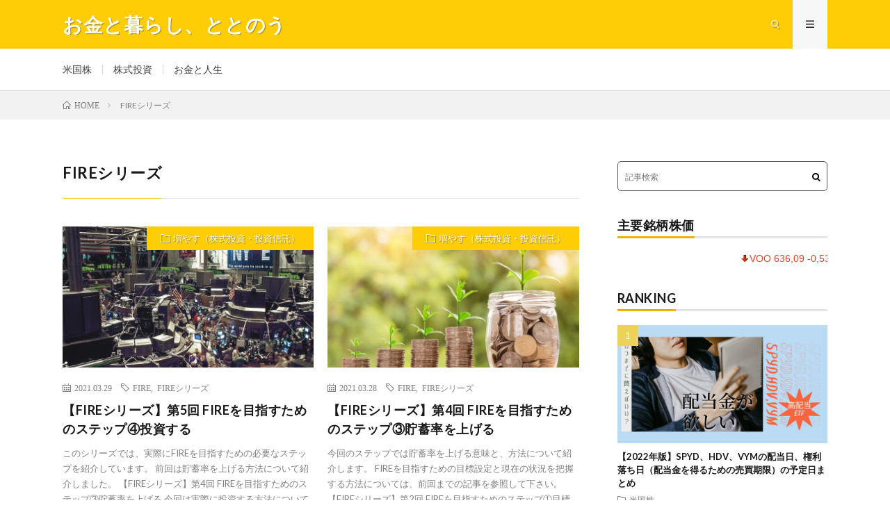

--- FILE ---
content_type: text/html; charset=UTF-8
request_url: https://tes-blog.com/tag/fire-series
body_size: 16982
content:
<!DOCTYPE html>
<html lang="ja" prefix="og: http://ogp.me/ns#">
<head prefix="og: http://ogp.me/ns# fb: http://ogp.me/ns/fb# article: http://ogp.me/ns/article#">
<meta charset="UTF-8">
<title>FIREシリーズ│お金と暮らし、ととのう</title>
<meta name='robots' content='max-image-preview:large' />
<link rel='dns-prefetch' href='//www.google.com' />
<link rel='dns-prefetch' href='//www.googletagmanager.com' />
<style id='wp-img-auto-sizes-contain-inline-css' type='text/css'>
img:is([sizes=auto i],[sizes^="auto," i]){contain-intrinsic-size:3000px 1500px}
/*# sourceURL=wp-img-auto-sizes-contain-inline-css */
</style>
<style id='wp-block-library-inline-css' type='text/css'>
:root{--wp-block-synced-color:#7a00df;--wp-block-synced-color--rgb:122,0,223;--wp-bound-block-color:var(--wp-block-synced-color);--wp-editor-canvas-background:#ddd;--wp-admin-theme-color:#007cba;--wp-admin-theme-color--rgb:0,124,186;--wp-admin-theme-color-darker-10:#006ba1;--wp-admin-theme-color-darker-10--rgb:0,107,160.5;--wp-admin-theme-color-darker-20:#005a87;--wp-admin-theme-color-darker-20--rgb:0,90,135;--wp-admin-border-width-focus:2px}@media (min-resolution:192dpi){:root{--wp-admin-border-width-focus:1.5px}}.wp-element-button{cursor:pointer}:root .has-very-light-gray-background-color{background-color:#eee}:root .has-very-dark-gray-background-color{background-color:#313131}:root .has-very-light-gray-color{color:#eee}:root .has-very-dark-gray-color{color:#313131}:root .has-vivid-green-cyan-to-vivid-cyan-blue-gradient-background{background:linear-gradient(135deg,#00d084,#0693e3)}:root .has-purple-crush-gradient-background{background:linear-gradient(135deg,#34e2e4,#4721fb 50%,#ab1dfe)}:root .has-hazy-dawn-gradient-background{background:linear-gradient(135deg,#faaca8,#dad0ec)}:root .has-subdued-olive-gradient-background{background:linear-gradient(135deg,#fafae1,#67a671)}:root .has-atomic-cream-gradient-background{background:linear-gradient(135deg,#fdd79a,#004a59)}:root .has-nightshade-gradient-background{background:linear-gradient(135deg,#330968,#31cdcf)}:root .has-midnight-gradient-background{background:linear-gradient(135deg,#020381,#2874fc)}:root{--wp--preset--font-size--normal:16px;--wp--preset--font-size--huge:42px}.has-regular-font-size{font-size:1em}.has-larger-font-size{font-size:2.625em}.has-normal-font-size{font-size:var(--wp--preset--font-size--normal)}.has-huge-font-size{font-size:var(--wp--preset--font-size--huge)}.has-text-align-center{text-align:center}.has-text-align-left{text-align:left}.has-text-align-right{text-align:right}.has-fit-text{white-space:nowrap!important}#end-resizable-editor-section{display:none}.aligncenter{clear:both}.items-justified-left{justify-content:flex-start}.items-justified-center{justify-content:center}.items-justified-right{justify-content:flex-end}.items-justified-space-between{justify-content:space-between}.screen-reader-text{border:0;clip-path:inset(50%);height:1px;margin:-1px;overflow:hidden;padding:0;position:absolute;width:1px;word-wrap:normal!important}.screen-reader-text:focus{background-color:#ddd;clip-path:none;color:#444;display:block;font-size:1em;height:auto;left:5px;line-height:normal;padding:15px 23px 14px;text-decoration:none;top:5px;width:auto;z-index:100000}html :where(.has-border-color){border-style:solid}html :where([style*=border-top-color]){border-top-style:solid}html :where([style*=border-right-color]){border-right-style:solid}html :where([style*=border-bottom-color]){border-bottom-style:solid}html :where([style*=border-left-color]){border-left-style:solid}html :where([style*=border-width]){border-style:solid}html :where([style*=border-top-width]){border-top-style:solid}html :where([style*=border-right-width]){border-right-style:solid}html :where([style*=border-bottom-width]){border-bottom-style:solid}html :where([style*=border-left-width]){border-left-style:solid}html :where(img[class*=wp-image-]){height:auto;max-width:100%}:where(figure){margin:0 0 1em}html :where(.is-position-sticky){--wp-admin--admin-bar--position-offset:var(--wp-admin--admin-bar--height,0px)}@media screen and (max-width:600px){html :where(.is-position-sticky){--wp-admin--admin-bar--position-offset:0px}}

/*# sourceURL=wp-block-library-inline-css */
</style><style id='global-styles-inline-css' type='text/css'>
:root{--wp--preset--aspect-ratio--square: 1;--wp--preset--aspect-ratio--4-3: 4/3;--wp--preset--aspect-ratio--3-4: 3/4;--wp--preset--aspect-ratio--3-2: 3/2;--wp--preset--aspect-ratio--2-3: 2/3;--wp--preset--aspect-ratio--16-9: 16/9;--wp--preset--aspect-ratio--9-16: 9/16;--wp--preset--color--black: #000000;--wp--preset--color--cyan-bluish-gray: #abb8c3;--wp--preset--color--white: #ffffff;--wp--preset--color--pale-pink: #f78da7;--wp--preset--color--vivid-red: #cf2e2e;--wp--preset--color--luminous-vivid-orange: #ff6900;--wp--preset--color--luminous-vivid-amber: #fcb900;--wp--preset--color--light-green-cyan: #7bdcb5;--wp--preset--color--vivid-green-cyan: #00d084;--wp--preset--color--pale-cyan-blue: #8ed1fc;--wp--preset--color--vivid-cyan-blue: #0693e3;--wp--preset--color--vivid-purple: #9b51e0;--wp--preset--gradient--vivid-cyan-blue-to-vivid-purple: linear-gradient(135deg,rgb(6,147,227) 0%,rgb(155,81,224) 100%);--wp--preset--gradient--light-green-cyan-to-vivid-green-cyan: linear-gradient(135deg,rgb(122,220,180) 0%,rgb(0,208,130) 100%);--wp--preset--gradient--luminous-vivid-amber-to-luminous-vivid-orange: linear-gradient(135deg,rgb(252,185,0) 0%,rgb(255,105,0) 100%);--wp--preset--gradient--luminous-vivid-orange-to-vivid-red: linear-gradient(135deg,rgb(255,105,0) 0%,rgb(207,46,46) 100%);--wp--preset--gradient--very-light-gray-to-cyan-bluish-gray: linear-gradient(135deg,rgb(238,238,238) 0%,rgb(169,184,195) 100%);--wp--preset--gradient--cool-to-warm-spectrum: linear-gradient(135deg,rgb(74,234,220) 0%,rgb(151,120,209) 20%,rgb(207,42,186) 40%,rgb(238,44,130) 60%,rgb(251,105,98) 80%,rgb(254,248,76) 100%);--wp--preset--gradient--blush-light-purple: linear-gradient(135deg,rgb(255,206,236) 0%,rgb(152,150,240) 100%);--wp--preset--gradient--blush-bordeaux: linear-gradient(135deg,rgb(254,205,165) 0%,rgb(254,45,45) 50%,rgb(107,0,62) 100%);--wp--preset--gradient--luminous-dusk: linear-gradient(135deg,rgb(255,203,112) 0%,rgb(199,81,192) 50%,rgb(65,88,208) 100%);--wp--preset--gradient--pale-ocean: linear-gradient(135deg,rgb(255,245,203) 0%,rgb(182,227,212) 50%,rgb(51,167,181) 100%);--wp--preset--gradient--electric-grass: linear-gradient(135deg,rgb(202,248,128) 0%,rgb(113,206,126) 100%);--wp--preset--gradient--midnight: linear-gradient(135deg,rgb(2,3,129) 0%,rgb(40,116,252) 100%);--wp--preset--font-size--small: 13px;--wp--preset--font-size--medium: 20px;--wp--preset--font-size--large: 36px;--wp--preset--font-size--x-large: 42px;--wp--preset--spacing--20: 0.44rem;--wp--preset--spacing--30: 0.67rem;--wp--preset--spacing--40: 1rem;--wp--preset--spacing--50: 1.5rem;--wp--preset--spacing--60: 2.25rem;--wp--preset--spacing--70: 3.38rem;--wp--preset--spacing--80: 5.06rem;--wp--preset--shadow--natural: 6px 6px 9px rgba(0, 0, 0, 0.2);--wp--preset--shadow--deep: 12px 12px 50px rgba(0, 0, 0, 0.4);--wp--preset--shadow--sharp: 6px 6px 0px rgba(0, 0, 0, 0.2);--wp--preset--shadow--outlined: 6px 6px 0px -3px rgb(255, 255, 255), 6px 6px rgb(0, 0, 0);--wp--preset--shadow--crisp: 6px 6px 0px rgb(0, 0, 0);}:where(.is-layout-flex){gap: 0.5em;}:where(.is-layout-grid){gap: 0.5em;}body .is-layout-flex{display: flex;}.is-layout-flex{flex-wrap: wrap;align-items: center;}.is-layout-flex > :is(*, div){margin: 0;}body .is-layout-grid{display: grid;}.is-layout-grid > :is(*, div){margin: 0;}:where(.wp-block-columns.is-layout-flex){gap: 2em;}:where(.wp-block-columns.is-layout-grid){gap: 2em;}:where(.wp-block-post-template.is-layout-flex){gap: 1.25em;}:where(.wp-block-post-template.is-layout-grid){gap: 1.25em;}.has-black-color{color: var(--wp--preset--color--black) !important;}.has-cyan-bluish-gray-color{color: var(--wp--preset--color--cyan-bluish-gray) !important;}.has-white-color{color: var(--wp--preset--color--white) !important;}.has-pale-pink-color{color: var(--wp--preset--color--pale-pink) !important;}.has-vivid-red-color{color: var(--wp--preset--color--vivid-red) !important;}.has-luminous-vivid-orange-color{color: var(--wp--preset--color--luminous-vivid-orange) !important;}.has-luminous-vivid-amber-color{color: var(--wp--preset--color--luminous-vivid-amber) !important;}.has-light-green-cyan-color{color: var(--wp--preset--color--light-green-cyan) !important;}.has-vivid-green-cyan-color{color: var(--wp--preset--color--vivid-green-cyan) !important;}.has-pale-cyan-blue-color{color: var(--wp--preset--color--pale-cyan-blue) !important;}.has-vivid-cyan-blue-color{color: var(--wp--preset--color--vivid-cyan-blue) !important;}.has-vivid-purple-color{color: var(--wp--preset--color--vivid-purple) !important;}.has-black-background-color{background-color: var(--wp--preset--color--black) !important;}.has-cyan-bluish-gray-background-color{background-color: var(--wp--preset--color--cyan-bluish-gray) !important;}.has-white-background-color{background-color: var(--wp--preset--color--white) !important;}.has-pale-pink-background-color{background-color: var(--wp--preset--color--pale-pink) !important;}.has-vivid-red-background-color{background-color: var(--wp--preset--color--vivid-red) !important;}.has-luminous-vivid-orange-background-color{background-color: var(--wp--preset--color--luminous-vivid-orange) !important;}.has-luminous-vivid-amber-background-color{background-color: var(--wp--preset--color--luminous-vivid-amber) !important;}.has-light-green-cyan-background-color{background-color: var(--wp--preset--color--light-green-cyan) !important;}.has-vivid-green-cyan-background-color{background-color: var(--wp--preset--color--vivid-green-cyan) !important;}.has-pale-cyan-blue-background-color{background-color: var(--wp--preset--color--pale-cyan-blue) !important;}.has-vivid-cyan-blue-background-color{background-color: var(--wp--preset--color--vivid-cyan-blue) !important;}.has-vivid-purple-background-color{background-color: var(--wp--preset--color--vivid-purple) !important;}.has-black-border-color{border-color: var(--wp--preset--color--black) !important;}.has-cyan-bluish-gray-border-color{border-color: var(--wp--preset--color--cyan-bluish-gray) !important;}.has-white-border-color{border-color: var(--wp--preset--color--white) !important;}.has-pale-pink-border-color{border-color: var(--wp--preset--color--pale-pink) !important;}.has-vivid-red-border-color{border-color: var(--wp--preset--color--vivid-red) !important;}.has-luminous-vivid-orange-border-color{border-color: var(--wp--preset--color--luminous-vivid-orange) !important;}.has-luminous-vivid-amber-border-color{border-color: var(--wp--preset--color--luminous-vivid-amber) !important;}.has-light-green-cyan-border-color{border-color: var(--wp--preset--color--light-green-cyan) !important;}.has-vivid-green-cyan-border-color{border-color: var(--wp--preset--color--vivid-green-cyan) !important;}.has-pale-cyan-blue-border-color{border-color: var(--wp--preset--color--pale-cyan-blue) !important;}.has-vivid-cyan-blue-border-color{border-color: var(--wp--preset--color--vivid-cyan-blue) !important;}.has-vivid-purple-border-color{border-color: var(--wp--preset--color--vivid-purple) !important;}.has-vivid-cyan-blue-to-vivid-purple-gradient-background{background: var(--wp--preset--gradient--vivid-cyan-blue-to-vivid-purple) !important;}.has-light-green-cyan-to-vivid-green-cyan-gradient-background{background: var(--wp--preset--gradient--light-green-cyan-to-vivid-green-cyan) !important;}.has-luminous-vivid-amber-to-luminous-vivid-orange-gradient-background{background: var(--wp--preset--gradient--luminous-vivid-amber-to-luminous-vivid-orange) !important;}.has-luminous-vivid-orange-to-vivid-red-gradient-background{background: var(--wp--preset--gradient--luminous-vivid-orange-to-vivid-red) !important;}.has-very-light-gray-to-cyan-bluish-gray-gradient-background{background: var(--wp--preset--gradient--very-light-gray-to-cyan-bluish-gray) !important;}.has-cool-to-warm-spectrum-gradient-background{background: var(--wp--preset--gradient--cool-to-warm-spectrum) !important;}.has-blush-light-purple-gradient-background{background: var(--wp--preset--gradient--blush-light-purple) !important;}.has-blush-bordeaux-gradient-background{background: var(--wp--preset--gradient--blush-bordeaux) !important;}.has-luminous-dusk-gradient-background{background: var(--wp--preset--gradient--luminous-dusk) !important;}.has-pale-ocean-gradient-background{background: var(--wp--preset--gradient--pale-ocean) !important;}.has-electric-grass-gradient-background{background: var(--wp--preset--gradient--electric-grass) !important;}.has-midnight-gradient-background{background: var(--wp--preset--gradient--midnight) !important;}.has-small-font-size{font-size: var(--wp--preset--font-size--small) !important;}.has-medium-font-size{font-size: var(--wp--preset--font-size--medium) !important;}.has-large-font-size{font-size: var(--wp--preset--font-size--large) !important;}.has-x-large-font-size{font-size: var(--wp--preset--font-size--x-large) !important;}
/*# sourceURL=global-styles-inline-css */
</style>

<style id='classic-theme-styles-inline-css' type='text/css'>
/*! This file is auto-generated */
.wp-block-button__link{color:#fff;background-color:#32373c;border-radius:9999px;box-shadow:none;text-decoration:none;padding:calc(.667em + 2px) calc(1.333em + 2px);font-size:1.125em}.wp-block-file__button{background:#32373c;color:#fff;text-decoration:none}
/*# sourceURL=/wp-includes/css/classic-themes.min.css */
</style>
<link rel='stylesheet' id='contact-form-7-css' href='https://tes-blog.com/wp-content/plugins/contact-form-7/includes/css/styles.css?ver=6.1.4' type='text/css' media='all' />
<link rel='stylesheet' id='stock-ticker-css' href='https://tes-blog.com/wp-content/plugins/stock-ticker/assets/css/stock-ticker.min.css?ver=3.24.6' type='text/css' media='all' />
<link rel='stylesheet' id='stock-ticker-custom-css' href='https://tes-blog.com/wp-content/uploads/stock-ticker-custom.css?ver=3.24.6' type='text/css' media='all' />
<link rel='stylesheet' id='arkhe-blocks-front-css' href='https://tes-blog.com/wp-content/plugins/arkhe-blocks/dist/css/front.css?ver=2.27.1' type='text/css' media='all' />
<style id='arkhe-blocks-front-inline-css' type='text/css'>
body{--arkb-marker-color:#ffdc40;--arkb-marker-start:1em;--arkb-marker-style:linear-gradient(transparent var(--arkb-marker-start), var(--arkb-marker-color) 0)}
/*# sourceURL=arkhe-blocks-front-inline-css */
</style>
<link rel='stylesheet' id='yyi_rinker_stylesheet-css' href='https://tes-blog.com/wp-content/plugins/yyi-rinker/css/style.css?v=1.11.1&#038;ver=6.9' type='text/css' media='all' />
<script type="text/javascript" src="https://tes-blog.com/wp-includes/js/jquery/jquery.min.js?ver=3.7.1" id="jquery-core-js"></script>
<script type="text/javascript" src="https://tes-blog.com/wp-includes/js/jquery/jquery-migrate.min.js?ver=3.4.1" id="jquery-migrate-js"></script>

<!-- Site Kit によって追加された Google タグ（gtag.js）スニペット -->
<!-- Google アナリティクス スニペット (Site Kit が追加) -->
<script type="text/javascript" src="https://www.googletagmanager.com/gtag/js?id=GT-5N2K4WKR" id="google_gtagjs-js" async></script>
<script type="text/javascript" id="google_gtagjs-js-after">
/* <![CDATA[ */
window.dataLayer = window.dataLayer || [];function gtag(){dataLayer.push(arguments);}
gtag("set","linker",{"domains":["tes-blog.com"]});
gtag("js", new Date());
gtag("set", "developer_id.dZTNiMT", true);
gtag("config", "GT-5N2K4WKR");
 window._googlesitekit = window._googlesitekit || {}; window._googlesitekit.throttledEvents = []; window._googlesitekit.gtagEvent = (name, data) => { var key = JSON.stringify( { name, data } ); if ( !! window._googlesitekit.throttledEvents[ key ] ) { return; } window._googlesitekit.throttledEvents[ key ] = true; setTimeout( () => { delete window._googlesitekit.throttledEvents[ key ]; }, 5 ); gtag( "event", name, { ...data, event_source: "site-kit" } ); }; 
//# sourceURL=google_gtagjs-js-after
/* ]]> */
</script>
<link rel="https://api.w.org/" href="https://tes-blog.com/wp-json/" /><link rel="alternate" title="JSON" type="application/json" href="https://tes-blog.com/wp-json/wp/v2/tags/258" /><meta name="generator" content="Site Kit by Google 1.170.0" /><style>
.yyi-rinker-images {
    display: flex;
    justify-content: center;
    align-items: center;
    position: relative;

}
div.yyi-rinker-image img.yyi-rinker-main-img.hidden {
    display: none;
}

.yyi-rinker-images-arrow {
    cursor: pointer;
    position: absolute;
    top: 50%;
    display: block;
    margin-top: -11px;
    opacity: 0.6;
    width: 22px;
}

.yyi-rinker-images-arrow-left{
    left: -10px;
}
.yyi-rinker-images-arrow-right{
    right: -10px;
}

.yyi-rinker-images-arrow-left.hidden {
    display: none;
}

.yyi-rinker-images-arrow-right.hidden {
    display: none;
}
div.yyi-rinker-contents.yyi-rinker-design-tate  div.yyi-rinker-box{
    flex-direction: column;
}

div.yyi-rinker-contents.yyi-rinker-design-slim div.yyi-rinker-box .yyi-rinker-links {
    flex-direction: column;
}

div.yyi-rinker-contents.yyi-rinker-design-slim div.yyi-rinker-info {
    width: 100%;
}

div.yyi-rinker-contents.yyi-rinker-design-slim .yyi-rinker-title {
    text-align: center;
}

div.yyi-rinker-contents.yyi-rinker-design-slim .yyi-rinker-links {
    text-align: center;
}
div.yyi-rinker-contents.yyi-rinker-design-slim .yyi-rinker-image {
    margin: auto;
}

div.yyi-rinker-contents.yyi-rinker-design-slim div.yyi-rinker-info ul.yyi-rinker-links li {
	align-self: stretch;
}
div.yyi-rinker-contents.yyi-rinker-design-slim div.yyi-rinker-box div.yyi-rinker-info {
	padding: 0;
}
div.yyi-rinker-contents.yyi-rinker-design-slim div.yyi-rinker-box {
	flex-direction: column;
	padding: 14px 5px 0;
}

.yyi-rinker-design-slim div.yyi-rinker-box div.yyi-rinker-info {
	text-align: center;
}

.yyi-rinker-design-slim div.price-box span.price {
	display: block;
}

div.yyi-rinker-contents.yyi-rinker-design-slim div.yyi-rinker-info div.yyi-rinker-title a{
	font-size:16px;
}

div.yyi-rinker-contents.yyi-rinker-design-slim ul.yyi-rinker-links li.amazonkindlelink:before,  div.yyi-rinker-contents.yyi-rinker-design-slim ul.yyi-rinker-links li.amazonlink:before,  div.yyi-rinker-contents.yyi-rinker-design-slim ul.yyi-rinker-links li.rakutenlink:before, div.yyi-rinker-contents.yyi-rinker-design-slim ul.yyi-rinker-links li.yahoolink:before, div.yyi-rinker-contents.yyi-rinker-design-slim ul.yyi-rinker-links li.mercarilink:before {
	font-size:12px;
}

div.yyi-rinker-contents.yyi-rinker-design-slim ul.yyi-rinker-links li a {
	font-size: 13px;
}
.entry-content ul.yyi-rinker-links li {
	padding: 0;
}

div.yyi-rinker-contents .yyi-rinker-attention.attention_desing_right_ribbon {
    width: 89px;
    height: 91px;
    position: absolute;
    top: -1px;
    right: -1px;
    left: auto;
    overflow: hidden;
}

div.yyi-rinker-contents .yyi-rinker-attention.attention_desing_right_ribbon span {
    display: inline-block;
    width: 146px;
    position: absolute;
    padding: 4px 0;
    left: -13px;
    top: 12px;
    text-align: center;
    font-size: 12px;
    line-height: 24px;
    -webkit-transform: rotate(45deg);
    transform: rotate(45deg);
    box-shadow: 0 1px 3px rgba(0, 0, 0, 0.2);
}

div.yyi-rinker-contents .yyi-rinker-attention.attention_desing_right_ribbon {
    background: none;
}
.yyi-rinker-attention.attention_desing_right_ribbon .yyi-rinker-attention-after,
.yyi-rinker-attention.attention_desing_right_ribbon .yyi-rinker-attention-before{
display:none;
}
div.yyi-rinker-use-right_ribbon div.yyi-rinker-title {
    margin-right: 2rem;
}

				</style><link rel="stylesheet" href="https://tes-blog.com/wp-content/themes/lionmedia/style.css">
<link rel="stylesheet" href="https://tes-blog.com/wp-content/themes/lionmedia-child/style.css">
<link class="css-async" rel href="https://tes-blog.com/wp-content/themes/lionmedia/css/icon.css">
<link class="css-async" rel href="https://fonts.googleapis.com/css?family=Lato:400,700,900">
<meta http-equiv="X-UA-Compatible" content="IE=edge">
<meta name="viewport" content="width=device-width, initial-scale=1, shrink-to-fit=no">
<link rel="dns-prefetch" href="//www.google.com">
<link rel="dns-prefetch" href="//www.google-analytics.com">
<link rel="dns-prefetch" href="//fonts.googleapis.com">
<link rel="dns-prefetch" href="//fonts.gstatic.com">
<link rel="dns-prefetch" href="//pagead2.googlesyndication.com">
<link rel="dns-prefetch" href="//googleads.g.doubleclick.net">
<link rel="dns-prefetch" href="//www.gstatic.com">
<style type="text/css">
.l-header,
.searchNavi__title,
.key__cat,
.eyecatch__cat,
.rankingBox__title,
.categoryDescription,
.pagetop,
.contactTable__header .required,
.heading.heading-primary .heading__bg,
.btn__link:hover,
.widget .tag-cloud-link:hover,
.comment-respond .submit:hover,
.comments__list .comment-reply-link:hover,
.widget .calendar_wrap tbody a:hover,
.comments__list .comment-meta,
.ctaPost__btn{background:#1574b3;}

.heading.heading-first,
.heading.heading-widget::before,
.heading.heading-footer::before,
.btn__link,
.widget .tag-cloud-link,
.comment-respond .submit,
.comments__list .comment-reply-link,
.content a:hover,
.t-light .l-footer,
.ctaPost__btn{border-color:#1574b3;}

.categoryBox__title,
.dateList__item a[rel=tag]:hover,
.dateList__item a[rel=category]:hover,
.copySns__copyLink:hover,
.btn__link,
.widget .tag-cloud-link,
.comment-respond .submit,
.comments__list .comment-reply-link,
.widget a:hover,
.widget ul li .rsswidget,
.content a,
.related__title,
.ctaPost__btn:hover{color:#1574b3;}

.c-user01 {color:#8224e3 !important}
.bgc-user01 {background:#8224e3 !important}
.hc-user01:hover {color:#8224e3 !important}
.c-user02 {color:#dd3333 !important}
.bgc-user02 {background:#dd3333 !important}
.hc-user02:hover {color:#dd3333 !important}
.c-user03 {color:#eeee22 !important}
.bgc-user03 {background:#eeee22 !important}
.hc-user03:hover {color:#eeee22 !important}
.c-user04 {color:#81d742 !important}
.bgc-user04 {background:#81d742 !important}
.hc-user04:hover {color:#81d742 !important}
.c-user05 {color:#1e73be !important}
.bgc-user05 {background:#1e73be !important}
.hc-user05:hover {color:#1e73be !important}

</style>

<!-- Site Kit が追加した Google AdSense メタタグ -->
<meta name="google-adsense-platform-account" content="ca-host-pub-2644536267352236">
<meta name="google-adsense-platform-domain" content="sitekit.withgoogle.com">
<!-- Site Kit が追加した End Google AdSense メタタグ -->
<link rel="icon" href="https://tes-blog.com/wp-content/uploads/2025/12/cropped-19369_color-32x32.png" sizes="32x32" />
<link rel="icon" href="https://tes-blog.com/wp-content/uploads/2025/12/cropped-19369_color-192x192.png" sizes="192x192" />
<link rel="apple-touch-icon" href="https://tes-blog.com/wp-content/uploads/2025/12/cropped-19369_color-180x180.png" />
<meta name="msapplication-TileImage" content="https://tes-blog.com/wp-content/uploads/2025/12/cropped-19369_color-270x270.png" />
		<style type="text/css" id="wp-custom-css">
			/*アクセントカラー*/
.l-header, .searchNavi__title, .key__cat, .eyecatch__cat, .rankingBox__title, .categoryDescription, .pagetop, .contactTable__header .required, .heading.heading-primary .heading__bg, .btn__link:hover, .widget .tag-cloud-link:hover, .comment-respond .submit:hover, .comments__list .comment-reply-link:hover, .widget .calendar_wrap tbody a:hover, .comments__list .comment-meta, .ctaPost__btn {
    background: #FFCD05;
}
/*ウィジェット*/
.l-sidebar img.sidebarimg {
    box-shadow: 1px 2px 5px #c5c5c5;
}

.heading.heading-first, .heading.heading-widget::before, .heading.heading-footer::before, .btn__link,  .comment-respond .submit, .comments__list .comment-reply-link, .content a:hover, .t-light .l-footer, .ctaPost__btn {
    border-color: #FFCD05;
}
.widget .tag-cloud-link{
	    border-color: #1574B3;
}

.heading.heading-widget::before, .heading.heading-footer::before {
    border-bottom: 3px solid #f0b200;
}
.heading.heading-widget::after {
    border-bottom: 3px solid #E5E5E5;
}

/*ヘッダー*/
.siteTitle__main {
    font-size: 2.8rem;
}
.siteTitle__sub {
    color: #1574b3;
}

.content {
    font-size: 1.6rem;
}
.content p{
	letter-spacing: 0.3px;
 margin-top: 15px;
	margin-bottom: 15px;
}

.content h2,
.content h3,
.content h4,
.content h5{
	line-height:1.5;
	margin-top:40px;
	letter-spacing: 2px;
}
/* リスト */
.content ul li,
.content ol li{
	font-size: 1.6rem;
	font-weight: bold;
	margin-left: 10px;
}
/* 引用 */
.link-quote a {
    font-size: 11px;
    font-weight: 700;
    color: #a5a5a5;
}
.link-quote {
    font-size: 11px;
    font-weight: 700;
    color: #a5a5a5;
}
/* テーブルデザイン */
.content table th {
	background: #dedede;
	color: #3a3a3a;
	border-right: 1px solid #E5E5E5;
}
.content a { 
	font-weight:bold;
	color: #14737d;
	border-bottom: 1px solid;}
.content a:hover{
	color: #52dcbd;}  
#toc_container {
    border: 2px solid #dedede;
	   margin-top: 20px;
    padding: 20px 20px;
    border-radius: 10px;
}
.content #toc_container a {
    font-size: 1.5rem;
			border: none;
}
/* 画像 */
.content img {
    border: 1px solid gray;
}
.eyecatch img{
max-height: inherit;
}
.comment-form-email{ display:none; }
.comment-form-url{ display:none; }		</style>
		<meta property="og:site_name" content="お金と暮らし、ととのう" />
<meta property="og:type" content="website" />
<meta property="og:title" content="FIREシリーズ│お金と暮らし、ととのう" />
<meta property="og:description" content="" />
<meta property="og:url" content="https://tes-blog.com/tag/fire" />
<meta property="og:image" content="https://tes-blog.com/wp-content/themes/lionmedia/img/img_no.gif" />
<meta name="twitter:card" content="summary" />


<script async src="https://pagead2.googlesyndication.com/pagead/js/adsbygoogle.js?client=ca-pub-6800436616623235"
     crossorigin="anonymous"></script><script src="https://kit.fontawesome.com/374b85390a.js" crossorigin="anonymous"></script>
</head>
<body class="t-light">

  
  <!--l-header-->
  <header class="l-header">
    <div class="container">

      <div class="siteTitle">

              <p class="siteTitle__name  u-txtShdw">
          <a class="siteTitle__link" href="https://tes-blog.com">
            <span class="siteTitle__main">お金と暮らし、ととのう</span>
          </a>
          <span class="siteTitle__sub"></span>
		</p>	        </div>

      <nav class="menuNavi">
                <ul class="menuNavi__list">
		              <li class="menuNavi__item u-txtShdw"><span class="menuNavi__link icon-search" id="menuNavi__search" onclick="toggle__search();"></span></li>
            <li class="menuNavi__item u-txtShdw"><span class="menuNavi__link menuNavi__link-current icon-menu" id="menuNavi__menu" onclick="toggle__menu();"></span></li>
                  </ul>
      </nav>

    </div>
  </header>
  <!--/l-header-->

  <!--l-extra-->
        <div class="l-extraNone" id="extra__search">
      <div class="container">
        <div class="searchNavi">
                    <div class="searchNavi__title u-txtShdw">注目キーワード</div>
          <ul class="searchNavi__list">
                          <li class="searchNavi__item"><a class="searchNavi__link" href="https://tes-blog.com/?s=FIRE">FIRE</a></li>
                          <li class="searchNavi__item"><a class="searchNavi__link" href="https://tes-blog.com/?s=書籍紹介">書籍紹介</a></li>
                          <li class="searchNavi__item"><a class="searchNavi__link" href="https://tes-blog.com/?s=楽天証券">楽天証券</a></li>
                          <li class="searchNavi__item"><a class="searchNavi__link" href="https://tes-blog.com/?s=ネオモバ">ネオモバ</a></li>
                      </ul>
          
                <div class="searchBox">
        <form class="searchBox__form" method="get" target="_top" action="https://tes-blog.com/" >
          <input class="searchBox__input" type="text" maxlength="50" name="s" placeholder="記事検索"><button class="searchBox__submit icon-search" type="submit" value="search"> </button>
        </form>
      </div>        </div>
      </div>
    </div>
    
    <div class="l-extra" id="extra__menu">
      <div class="container container-max">
        <nav class="globalNavi">
          <ul class="globalNavi__list">
          	        <li id="menu-item-1322" class="menu-item menu-item-type-taxonomy menu-item-object-category menu-item-1322"><a href="https://tes-blog.com/category/stock/us-stock">米国株</a></li>
<li id="menu-item-6074" class="menu-item menu-item-type-taxonomy menu-item-object-category menu-item-6074"><a href="https://tes-blog.com/category/stock">株式投資</a></li>
<li id="menu-item-513" class="menu-item menu-item-type-taxonomy menu-item-object-category menu-item-513"><a href="https://tes-blog.com/category/blog">お金と人生</a></li>
	                                    </ul>
        </nav>
      </div>
    </div>
  <!--/l-extra-->
<div class="breadcrumb" ><div class="container" ><ul class="breadcrumb__list"><li class="breadcrumb__item" itemprop="itemListElement" itemscope itemtype="https://schema.org/ListItem"><a href="https://tes-blog.com/" itemprop="item"><span class="icon-home" itemprop="name">HOME</span></a></li><li class="breadcrumb__item">FIREシリーズ</li></ul></div></div>   
  <!-- l-wrapper -->
  <div class="l-wrapper">
	
    <!-- l-main -->
    <main class="l-main">
	  
            <header class="archiveTitle">
        <h1 class="heading heading-first">FIREシリーズ</h1>
		      </header>
            
      	  
	          <div class="archive">
	    	                  <article class="archiveItem
	         archiveItem-wideSp">
        
        <div class="eyecatch eyecatch-archive">
                    <span class="eyecatch__cat bgc u-txtShdw"><a href="https://tes-blog.com/category/stock" rel="category tag">増やす（株式投資・投資信託）</a></span>
          <a href="https://tes-blog.com/6091"><img width="730" height="410" src="https://tes-blog.com/wp-content/uploads/2020/02/stock-exchange-738671_1280-730x410.jpg" class="attachment-icatch size-icatch wp-post-image" alt="" decoding="async" fetchpriority="high" /></a>
        </div>
        
                <ul class="dateList dateList-archive">
                    <li class="dateList__item icon-calendar">2021.03.29</li>
                              <li class="dateList__item icon-tag"><a href="https://tes-blog.com/tag/fire" rel="tag">FIRE</a><span>, </span><a href="https://tes-blog.com/tag/fire-series" rel="tag">FIREシリーズ</a><span>, </span></li>
                  </ul>
        
        <h2 class="heading heading-archive">
          <a class=" hc" href="https://tes-blog.com/6091">【FIREシリーズ】第5回 FIREを目指すためのステップ④投資する</a>
        </h2>
        
        <p class="archiveItem__text">
		  このシリーズでは、実際にFIREを目指すための必要なステップを紹介しています。 前回は貯蓄率を上げる方法について紹介しました。 【FIREシリーズ】第4回 FIREを目指すためのステップ③貯蓄率を上げる 今回は実際に投資する方法について具体 [&hellip;]        </p>
        
        <div class="btn btn-right">
          <a class="btn__link" href="https://tes-blog.com/6091">続きを読む</a>
        </div>
      
      </article>
		  		  		    		    		    	    
		  			                  <article class="archiveItem
	         archiveItem-wideSp">
        
        <div class="eyecatch eyecatch-archive">
                    <span class="eyecatch__cat bgc u-txtShdw"><a href="https://tes-blog.com/category/stock" rel="category tag">増やす（株式投資・投資信託）</a></span>
          <a href="https://tes-blog.com/6089"><img width="730" height="410" src="https://tes-blog.com/wp-content/uploads/2021/03/money-2724241_1920-730x410.jpg" class="attachment-icatch size-icatch wp-post-image" alt="" decoding="async" /></a>
        </div>
        
                <ul class="dateList dateList-archive">
                    <li class="dateList__item icon-calendar">2021.03.28</li>
                              <li class="dateList__item icon-tag"><a href="https://tes-blog.com/tag/fire" rel="tag">FIRE</a><span>, </span><a href="https://tes-blog.com/tag/fire-series" rel="tag">FIREシリーズ</a><span>, </span></li>
                  </ul>
        
        <h2 class="heading heading-archive">
          <a class=" hc" href="https://tes-blog.com/6089">【FIREシリーズ】第4回 FIREを目指すためのステップ③貯蓄率を上げる</a>
        </h2>
        
        <p class="archiveItem__text">
		  今回のステップでは貯蓄率を上げる意味と、方法について紹介します。 FIREを目指すための目標設定と現在の状況を把握する方法については、前回までの記事を参照して下さい。 【FIREシリーズ】第2回 FIREを目指すためのステップ①目標を設定す [&hellip;]        </p>
        
        <div class="btn btn-right">
          <a class="btn__link" href="https://tes-blog.com/6089">続きを読む</a>
        </div>
      
      </article>
		  		  		    		    			  <div class="archiveItem archiveItem-infeed
			  			   archiveItem-wideSp"><script async src="https://pagead2.googlesyndication.com/pagead/js/adsbygoogle.js"></script>
<ins class="adsbygoogle"
     style="display:block"
     data-ad-format="fluid"
     data-ad-layout-key="-6t+ed+2i-1n-4w"
     data-ad-client="ca-pub-6800436616623235"
     data-ad-slot="6708953085"></ins>
<script>
     (adsbygoogle = window.adsbygoogle || []).push({});
</script></div>
		    		    	    
		  			                  <article class="archiveItem
	         archiveItem-wideSp">
        
        <div class="eyecatch eyecatch-archive">
                    <span class="eyecatch__cat bgc u-txtShdw"><a href="https://tes-blog.com/category/stock" rel="category tag">増やす（株式投資・投資信託）</a></span>
          <a href="https://tes-blog.com/6086"><img width="730" height="410" src="https://tes-blog.com/wp-content/uploads/2021/03/road-220058-730x410.jpg" class="attachment-icatch size-icatch wp-post-image" alt="" decoding="async" /></a>
        </div>
        
                <ul class="dateList dateList-archive">
                    <li class="dateList__item icon-calendar">2021.03.24</li>
                              <li class="dateList__item icon-tag"><a href="https://tes-blog.com/tag/fire" rel="tag">FIRE</a><span>, </span><a href="https://tes-blog.com/tag/fire-series" rel="tag">FIREシリーズ</a><span>, </span></li>
                  </ul>
        
        <h2 class="heading heading-archive">
          <a class=" hc" href="https://tes-blog.com/6086">【FIREシリーズ】第3回 FIREを目指すためのステップ②今いる立ち位置を確認する</a>
        </h2>
        
        <p class="archiveItem__text">
		  第2回 FIREを目指すためのステップ①目標を設定する では、FIREにむけて目標を設定しました。続いて第3回では、今あなたのお金の状況がどのようになっているのか？その現状を把握します。ゴールを決めたので、次にスタートを決めるイメージです。 [&hellip;]        </p>
        
        <div class="btn btn-right">
          <a class="btn__link" href="https://tes-blog.com/6086">続きを読む</a>
        </div>
      
      </article>
		  		  		    		    		    	    
		  			                  <article class="archiveItem
	         archiveItem-wideSp">
        
        <div class="eyecatch eyecatch-archive">
                    <span class="eyecatch__cat bgc u-txtShdw"><a href="https://tes-blog.com/category/stock" rel="category tag">増やす（株式投資・投資信託）</a></span>
          <a href="https://tes-blog.com/6052"><img width="730" height="410" src="https://tes-blog.com/wp-content/uploads/2021/03/4238368_m-730x410.jpg" class="attachment-icatch size-icatch wp-post-image" alt="GOAL、目標" decoding="async" loading="lazy" /></a>
        </div>
        
                <ul class="dateList dateList-archive">
                    <li class="dateList__item icon-calendar">2021.03.24</li>
                              <li class="dateList__item icon-tag"><a href="https://tes-blog.com/tag/fire" rel="tag">FIRE</a><span>, </span><a href="https://tes-blog.com/tag/fire-series" rel="tag">FIREシリーズ</a><span>, </span></li>
                  </ul>
        
        <h2 class="heading heading-archive">
          <a class=" hc" href="https://tes-blog.com/6052">【FIREシリーズ】第2回 FIREを目指すためのステップ①目標を設定する</a>
        </h2>
        
        <p class="archiveItem__text">
		  FIREの目的 あなたにとってFIREとはどのような状態なのかをまずは考えてみましょう。 【FIREシリーズ】第1回 経済的自立を目指すFIREムーブメントとは？FIREの目指し方 でお伝えしたように、FIREとは、必ずしも早期退職する必要 [&hellip;]        </p>
        
        <div class="btn btn-right">
          <a class="btn__link" href="https://tes-blog.com/6052">続きを読む</a>
        </div>
      
      </article>
		  		  		    		    		    	    
		  			                  <article class="archiveItem
	         archiveItem-wideSp">
        
        <div class="eyecatch eyecatch-archive">
                    <span class="eyecatch__cat bgc u-txtShdw"><a href="https://tes-blog.com/category/stock" rel="category tag">増やす（株式投資・投資信託）</a></span>
          <a href="https://tes-blog.com/6044"><img width="730" height="410" src="https://tes-blog.com/wp-content/uploads/2019/12/AdobeStock_74120827-730x410.jpeg" class="attachment-icatch size-icatch wp-post-image" alt="" decoding="async" loading="lazy" /></a>
        </div>
        
                <ul class="dateList dateList-archive">
                    <li class="dateList__item icon-calendar">2021.03.22</li>
                              <li class="dateList__item icon-tag"><a href="https://tes-blog.com/tag/fire" rel="tag">FIRE</a><span>, </span><a href="https://tes-blog.com/tag/fire-series" rel="tag">FIREシリーズ</a><span>, </span></li>
                  </ul>
        
        <h2 class="heading heading-archive">
          <a class=" hc" href="https://tes-blog.com/6044">【FIREシリーズ】第1回 経済的自立を目指すFIREムーブメントとは？FIREの目指し方</a>
        </h2>
        
        <p class="archiveItem__text">
		  FIRE（FIREムーブメント）とは? FIREとは、Financial Independence, Retire Earlyの頭文字を取ったもので、日本語では、経済的自立と早期退職と訳されます。 FIREとして著名な本の１つである「FIR [&hellip;]        </p>
        
        <div class="btn btn-right">
          <a class="btn__link" href="https://tes-blog.com/6044">続きを読む</a>
        </div>
      
      </article>
		  		  		    		    		    	    
		  			                  <article class="archiveItem
	         archiveItem-wideSp">
        
        <div class="eyecatch eyecatch-archive">
                    <span class="eyecatch__cat bgc u-txtShdw"><a href="https://tes-blog.com/category/stock" rel="category tag">増やす（株式投資・投資信託）</a></span>
          <a href="https://tes-blog.com/6027"><img width="730" height="410" src="https://tes-blog.com/wp-content/uploads/2021/03/いつまでに買えばいい？-2-730x410.jpg" class="attachment-icatch size-icatch wp-post-image" alt="" decoding="async" loading="lazy" /></a>
        </div>
        
                <ul class="dateList dateList-archive">
                    <li class="dateList__item icon-calendar">2021.03.22</li>
                              <li class="dateList__item icon-tag"><a href="https://tes-blog.com/tag/fire" rel="tag">FIRE</a><span>, </span><a href="https://tes-blog.com/tag/fire-series" rel="tag">FIREシリーズ</a><span>, </span></li>
                  </ul>
        
        <h2 class="heading heading-archive">
          <a class=" hc" href="https://tes-blog.com/6027">【FIREシリーズ】第0回 経済的自立でお金から自由になるためのガイド</a>
        </h2>
        
        <p class="archiveItem__text">
		  はじめに みなさんはFIREという言葉を聞いたことがありますか？ FIREはもともとは&#8221;火&#8221;とか&#8221;クビにする&#8221;というような意味がありますが、ここで言うFIREとは、「経済的自立と早期退職」のこ [&hellip;]        </p>
        
        <div class="btn btn-right">
          <a class="btn__link" href="https://tes-blog.com/6027">続きを読む</a>
        </div>
      
      </article>
		  		  		    		    		    	    
		  		        </div>
	  	  
	        
    </main>
    <!-- /l-main -->
    
	    <!-- l-sidebar -->
          <div class="l-sidebar">
	  
	          <aside class="widget">      <div class="searchBox">
        <form class="searchBox__form" method="get" target="_top" action="https://tes-blog.com/" >
          <input class="searchBox__input" type="text" maxlength="50" name="s" placeholder="記事検索"><button class="searchBox__submit icon-search" type="submit" value="search"> </button>
        </form>
      </div></aside><aside class="widget"><h2 class="heading heading-widget">主要銘柄株価</h2><div
				class="stock-ticker-wrapper "
				data-stockticker_symbols="VOO,QQQ,SPYD,HDV,VYM"
				data-stockticker_show="symbol"
				data-stockticker_number_format="dc"
				data-stockticker_decimals="2"
				data-stockticker_static=""
				data-stockticker_class=""
				data-stockticker_speed="50"
				data-stockticker_empty="1"
				data-stockticker_duplicate=""
			><ul class="stock_ticker"><li class="init"><span class="sqitem">Loading stock data...</span></li></ul></div></aside><aside class="widget"><h2 class="heading heading-widget">RANKING</h2>        <ol class="rankListWidget">
          <li class="rankListWidget__item">
                        <div class="eyecatch eyecatch-widget u-txtShdw">
              <a href="https://tes-blog.com/6001">
			    <img width="730" height="410" src="https://tes-blog.com/wp-content/uploads/2021/06/1-730x410.jpg" class="attachment-icatch size-icatch wp-post-image" alt="" decoding="async" loading="lazy" />              </a>
            </div>
                        <h3 class="rankListWidget__title"><a href="https://tes-blog.com/6001">【2022年版】SPYD、HDV、VYMの配当日、権利落ち日（配当金を得るための売買期限）の予定日まとめ</a></h3>
            <div class="dateList dateList-widget">
                            <span class="dateList__item icon-folder"><a href="https://tes-blog.com/category/stock/us-stock" rel="category tag">米国株</a></span>
            </div>
          </li>
          <li class="rankListWidget__item">
                        <div class="eyecatch eyecatch-widget u-txtShdw">
              <a href="https://tes-blog.com/5312">
			    <img width="730" height="410" src="https://tes-blog.com/wp-content/uploads/2020/08/いつまでに買えばいい？-730x410.jpg" class="attachment-icatch size-icatch wp-post-image" alt="" decoding="async" loading="lazy" />              </a>
            </div>
                        <h3 class="rankListWidget__title"><a href="https://tes-blog.com/5312">楽天証券の米国株で評価損益額がドルと円で違うのはなぜ？</a></h3>
            <div class="dateList dateList-widget">
                            <span class="dateList__item icon-folder"><a href="https://tes-blog.com/category/stock/us-stock" rel="category tag">米国株</a></span>
            </div>
          </li>
          <li class="rankListWidget__item">
                        <div class="eyecatch eyecatch-widget u-txtShdw">
              <a href="https://tes-blog.com/1371">
			    <img width="730" height="410" src="https://tes-blog.com/wp-content/uploads/2021/06/3-730x410.png" class="attachment-icatch size-icatch wp-post-image" alt="" decoding="async" loading="lazy" />              </a>
            </div>
                        <h3 class="rankListWidget__title"><a href="https://tes-blog.com/1371">SPYD、HDV、VYM、VIGの特徴を比較、結局どれがいい？（構成銘柄、経費率、セクター比率、配当利回り）米国株高配当ETFを比較</a></h3>
            <div class="dateList dateList-widget">
                            <span class="dateList__item icon-folder"><a href="https://tes-blog.com/category/stock/us-stock" rel="category tag">米国株</a></span>
            </div>
          </li>
          <li class="rankListWidget__item">
                        <div class="eyecatch eyecatch-widget u-txtShdw">
              <a href="https://tes-blog.com/1524">
			    <img width="730" height="410" src="https://tes-blog.com/wp-content/uploads/2020/02/blur-1853262_1920-730x410.jpg" class="attachment-icatch size-icatch wp-post-image" alt="" decoding="async" loading="lazy" />              </a>
            </div>
                        <h3 class="rankListWidget__title"><a href="https://tes-blog.com/1524">[米国株][銘柄分析][MA][V][AXP]クレジットカード大手3社を比較 &#8211; マスターカード、VISA、アメリカン・エキスプレス</a></h3>
            <div class="dateList dateList-widget">
                            <span class="dateList__item icon-folder"><a href="https://tes-blog.com/category/stock/us-stock" rel="category tag">米国株</a></span>
            </div>
          </li>
          <li class="rankListWidget__item">
                        <div class="eyecatch eyecatch-widget u-txtShdw">
              <a href="https://tes-blog.com/1844">
			    <img width="730" height="410" src="https://tes-blog.com/wp-content/uploads/2020/05/spdr-spy-spyd-730x410.jpg" class="attachment-icatch size-icatch wp-post-image" alt="" decoding="async" loading="lazy" />              </a>
            </div>
                        <h3 class="rankListWidget__title"><a href="https://tes-blog.com/1844">SPYとSPYDの違いを比較、どちらを買うべき？優良米国株ETF頂上決戦！！</a></h3>
            <div class="dateList dateList-widget">
                            <span class="dateList__item icon-folder"><a href="https://tes-blog.com/category/stock/us-stock" rel="category tag">米国株</a></span>
            </div>
          </li>
        </ol>
		</aside><aside class="widget"><h2 class="heading heading-widget">最近の投稿</h2>            <ol class="imgListWidget">
                            <li class="imgListWidget__item">
                <a class="imgListWidget__borderBox" href="https://tes-blog.com/7273" title="楽天マガジンとは？月額572円で2,000誌以上読み放題の魅力を徹底解説"><span>
                                  <img width="160" height="160" src="https://tes-blog.com/wp-content/uploads/2019/12/AdobeStock_225492422-160x160.jpeg" class="attachment-thumbnail size-thumbnail wp-post-image" alt="" decoding="async" loading="lazy" />                                </span></a>
                <h3 class="imgListWidget__title">
                  <a href="https://tes-blog.com/7273">楽天マガジンとは？月額572円で2,000誌以上読み放題の魅力を徹底解説</a>
                                  </h3>
              </li>
                            <li class="imgListWidget__item">
                <a class="imgListWidget__borderBox" href="https://tes-blog.com/7269" title="8729ソニーフィナンシャルグループの再上場に伴う株式の評価"><span>
                                  <img width="160" height="160" src="https://tes-blog.com/wp-content/uploads/2019/12/AdobeStock_237032799-160x160.jpeg" class="attachment-thumbnail size-thumbnail wp-post-image" alt="" decoding="async" loading="lazy" />                                </span></a>
                <h3 class="imgListWidget__title">
                  <a href="https://tes-blog.com/7269">8729ソニーフィナンシャルグループの再上場に伴う株式の評価</a>
                                  </h3>
              </li>
                            <li class="imgListWidget__item">
                <a class="imgListWidget__borderBox" href="https://tes-blog.com/7264" title="シンドメイン（エックスサーバー）"><span>
                                  <img src="https://tes-blog.com/wp-content/themes/lionmedia/img/img_no_thumbnail.gif" alt="NO IMAGE">
                                </span></a>
                <h3 class="imgListWidget__title">
                  <a href="https://tes-blog.com/7264">シンドメイン（エックスサーバー）</a>
                                  </h3>
              </li>
                            <li class="imgListWidget__item">
                <a class="imgListWidget__borderBox" href="https://tes-blog.com/7261" title="Value-Domain（バリュードメイン）"><span>
                                  <img src="https://tes-blog.com/wp-content/themes/lionmedia/img/img_no_thumbnail.gif" alt="NO IMAGE">
                                </span></a>
                <h3 class="imgListWidget__title">
                  <a href="https://tes-blog.com/7261">Value-Domain（バリュードメイン）</a>
                                  </h3>
              </li>
                            <li class="imgListWidget__item">
                <a class="imgListWidget__borderBox" href="https://tes-blog.com/7258" title="「ムームードメイン」独自ドメイン（ＧＭＯペパボ株式会社）"><span>
                                  <img src="https://tes-blog.com/wp-content/themes/lionmedia/img/img_no_thumbnail.gif" alt="NO IMAGE">
                                </span></a>
                <h3 class="imgListWidget__title">
                  <a href="https://tes-blog.com/7258">「ムームードメイン」独自ドメイン（ＧＭＯペパボ株式会社）</a>
                                  </h3>
              </li>
                          </ol>
            </aside><aside class="widget_text widget"><div class="textwidget custom-html-widget"><a href="https://h.accesstrade.net/sp/cc?rk=0100nhnz00kb8h" rel="nofollow"><img src="https://h.accesstrade.net/sp/rr?rk=0100nhnz00kb8h" alt="SBIネオモバイル証券　口座開設" border="0" /></a></div></aside><aside class="widget"><h2 class="heading heading-widget">タグ</h2><div class="tagcloud"><a href="https://tes-blog.com/tag/agg" class="tag-cloud-link tag-link-226 tag-link-position-1" style="font-size: 9.7142857142857pt;" aria-label="AGG (3個の項目)">AGG<span class="tag-link-count"> (3)</span></a>
<a href="https://tes-blog.com/tag/bnd" class="tag-cloud-link tag-link-225 tag-link-position-2" style="font-size: 8pt;" aria-label="BND (2個の項目)">BND<span class="tag-link-count"> (2)</span></a>
<a href="https://tes-blog.com/tag/emaxis-slim" class="tag-cloud-link tag-link-216 tag-link-position-3" style="font-size: 8pt;" aria-label="eMAXIS Slim (2個の項目)">eMAXIS Slim<span class="tag-link-count"> (2)</span></a>
<a href="https://tes-blog.com/tag/etf" class="tag-cloud-link tag-link-67 tag-link-position-4" style="font-size: 8pt;" aria-label="ETF (2個の項目)">ETF<span class="tag-link-count"> (2)</span></a>
<a href="https://tes-blog.com/tag/eth" class="tag-cloud-link tag-link-295 tag-link-position-5" style="font-size: 8pt;" aria-label="ETH (2個の項目)">ETH<span class="tag-link-count"> (2)</span></a>
<a href="https://tes-blog.com/tag/fire" class="tag-cloud-link tag-link-254 tag-link-position-6" style="font-size: 15.428571428571pt;" aria-label="FIRE (9個の項目)">FIRE<span class="tag-link-count"> (9)</span></a>
<a href="https://tes-blog.com/tag/fire-series" class="tag-cloud-link tag-link-258 tag-link-position-7" style="font-size: 13.285714285714pt;" aria-label="FIREシリーズ (6個の項目)">FIREシリーズ<span class="tag-link-count"> (6)</span></a>
<a href="https://tes-blog.com/tag/hdv" class="tag-cloud-link tag-link-154 tag-link-position-8" style="font-size: 12.285714285714pt;" aria-label="HDV (5個の項目)">HDV<span class="tag-link-count"> (5)</span></a>
<a href="https://tes-blog.com/tag/ideco" class="tag-cloud-link tag-link-80 tag-link-position-9" style="font-size: 9.7142857142857pt;" aria-label="iDeCo (3個の項目)">iDeCo<span class="tag-link-count"> (3)</span></a>
<a href="https://tes-blog.com/tag/j-reit" class="tag-cloud-link tag-link-161 tag-link-position-10" style="font-size: 9.7142857142857pt;" aria-label="J-REIT (3個の項目)">J-REIT<span class="tag-link-count"> (3)</span></a>
<a href="https://tes-blog.com/tag/line-securities" class="tag-cloud-link tag-link-108 tag-link-position-11" style="font-size: 11.142857142857pt;" aria-label="LINE証券 (4個の項目)">LINE証券<span class="tag-link-count"> (4)</span></a>
<a href="https://tes-blog.com/tag/paypay%e3%83%9c%e3%83%bc%e3%83%8a%e3%82%b9%e9%81%8b%e7%94%a8" class="tag-cloud-link tag-link-285 tag-link-position-12" style="font-size: 9.7142857142857pt;" aria-label="PayPayボーナス運用 (3個の項目)">PayPayボーナス運用<span class="tag-link-count"> (3)</span></a>
<a href="https://tes-blog.com/tag/pr" class="tag-cloud-link tag-link-21 tag-link-position-13" style="font-size: 9.7142857142857pt;" aria-label="PR (3個の項目)">PR<span class="tag-link-count"> (3)</span></a>
<a href="https://tes-blog.com/tag/psr" class="tag-cloud-link tag-link-240 tag-link-position-14" style="font-size: 8pt;" aria-label="PSR (2個の項目)">PSR<span class="tag-link-count"> (2)</span></a>
<a href="https://tes-blog.com/tag/sbi-neomobile-securities" class="tag-cloud-link tag-link-180 tag-link-position-15" style="font-size: 8pt;" aria-label="SBIネオモバイル証券 (2個の項目)">SBIネオモバイル証券<span class="tag-link-count"> (2)</span></a>
<a href="https://tes-blog.com/tag/sbi-securities" class="tag-cloud-link tag-link-17 tag-link-position-16" style="font-size: 14pt;" aria-label="SBI証券 (7個の項目)">SBI証券<span class="tag-link-count"> (7)</span></a>
<a href="https://tes-blog.com/tag/spy" class="tag-cloud-link tag-link-144 tag-link-position-17" style="font-size: 9.7142857142857pt;" aria-label="SPY (3個の項目)">SPY<span class="tag-link-count"> (3)</span></a>
<a href="https://tes-blog.com/tag/spyd" class="tag-cloud-link tag-link-155 tag-link-position-18" style="font-size: 16pt;" aria-label="SPYD (10個の項目)">SPYD<span class="tag-link-count"> (10)</span></a>
<a href="https://tes-blog.com/tag/att" class="tag-cloud-link tag-link-184 tag-link-position-19" style="font-size: 8pt;" aria-label="T (2個の項目)">T<span class="tag-link-count"> (2)</span></a>
<a href="https://tes-blog.com/tag/voo" class="tag-cloud-link tag-link-149 tag-link-position-20" style="font-size: 9.7142857142857pt;" aria-label="VOO (3個の項目)">VOO<span class="tag-link-count"> (3)</span></a>
<a href="https://tes-blog.com/tag/vti" class="tag-cloud-link tag-link-146 tag-link-position-21" style="font-size: 9.7142857142857pt;" aria-label="VTI (3個の項目)">VTI<span class="tag-link-count"> (3)</span></a>
<a href="https://tes-blog.com/tag/vym" class="tag-cloud-link tag-link-153 tag-link-position-22" style="font-size: 14pt;" aria-label="VYM (7個の項目)">VYM<span class="tag-link-count"> (7)</span></a>
<a href="https://tes-blog.com/tag/xom" class="tag-cloud-link tag-link-168 tag-link-position-23" style="font-size: 11.142857142857pt;" aria-label="XOM (4個の項目)">XOM<span class="tag-link-count"> (4)</span></a>
<a href="https://tes-blog.com/tag/money" class="tag-cloud-link tag-link-31 tag-link-position-24" style="font-size: 8pt;" aria-label="お金 (2個の項目)">お金<span class="tag-link-count"> (2)</span></a>
<a href="https://tes-blog.com/tag/tsumitate-nisa" class="tag-cloud-link tag-link-39 tag-link-position-25" style="font-size: 13.285714285714pt;" aria-label="つみたてNISA (6個の項目)">つみたてNISA<span class="tag-link-count"> (6)</span></a>
<a href="https://tes-blog.com/tag/first-step-us-stocks" class="tag-cloud-link tag-link-265 tag-link-position-26" style="font-size: 8pt;" aria-label="はじめての米国株 (2個の項目)">はじめての米国株<span class="tag-link-count"> (2)</span></a>
<a href="https://tes-blog.com/tag/inflation" class="tag-cloud-link tag-link-264 tag-link-position-27" style="font-size: 8pt;" aria-label="インフレ (2個の項目)">インフレ<span class="tag-link-count"> (2)</span></a>
<a href="https://tes-blog.com/tag/domain" class="tag-cloud-link tag-link-309 tag-link-position-28" style="font-size: 9.7142857142857pt;" aria-label="ドメイン (3個の項目)">ドメイン<span class="tag-link-count"> (3)</span></a>
<a href="https://tes-blog.com/tag/netbank" class="tag-cloud-link tag-link-288 tag-link-position-29" style="font-size: 9.7142857142857pt;" aria-label="ネットバンク (3個の項目)">ネットバンク<span class="tag-link-count"> (3)</span></a>
<a href="https://tes-blog.com/tag/manex-securities" class="tag-cloud-link tag-link-20 tag-link-position-30" style="font-size: 11.142857142857pt;" aria-label="マネックス証券 (4個の項目)">マネックス証券<span class="tag-link-count"> (4)</span></a>
<a href="https://tes-blog.com/tag/%e4%bb%ae%e6%83%b3%e9%80%9a%e8%b2%a8" class="tag-cloud-link tag-link-296 tag-link-position-31" style="font-size: 8pt;" aria-label="仮想通貨 (2個の項目)">仮想通貨<span class="tag-link-count"> (2)</span></a>
<a href="https://tes-blog.com/tag/all-country" class="tag-cloud-link tag-link-263 tag-link-position-32" style="font-size: 8pt;" aria-label="全世界株式 (2個の項目)">全世界株式<span class="tag-link-count"> (2)</span></a>
<a href="https://tes-blog.com/tag/diversified-investment" class="tag-cloud-link tag-link-231 tag-link-position-33" style="font-size: 9.7142857142857pt;" aria-label="分散投資 (3個の項目)">分散投資<span class="tag-link-count"> (3)</span></a>
<a href="https://tes-blog.com/tag/government-bond" class="tag-cloud-link tag-link-172 tag-link-position-34" style="font-size: 13.285714285714pt;" aria-label="国債 (6個の項目)">国債<span class="tag-link-count"> (6)</span></a>
<a href="https://tes-blog.com/tag/investment-words" class="tag-cloud-link tag-link-273 tag-link-position-35" style="font-size: 9.7142857142857pt;" aria-label="投資用語解説 (3個の項目)">投資用語解説<span class="tag-link-count"> (3)</span></a>
<a href="https://tes-blog.com/tag/emerging-bond" class="tag-cloud-link tag-link-228 tag-link-position-36" style="font-size: 9.7142857142857pt;" aria-label="新興国債券 (3個の項目)">新興国債券<span class="tag-link-count"> (3)</span></a>
<a href="https://tes-blog.com/tag/books" class="tag-cloud-link tag-link-159 tag-link-position-37" style="font-size: 22pt;" aria-label="書評・レビュー (28個の項目)">書評・レビュー<span class="tag-link-count"> (28)</span></a>
<a href="https://tes-blog.com/tag/stockholders-benefits" class="tag-cloud-link tag-link-274 tag-link-position-38" style="font-size: 8pt;" aria-label="株主優待 (2個の項目)">株主優待<span class="tag-link-count"> (2)</span></a>
<a href="https://tes-blog.com/tag/rakuten-securities" class="tag-cloud-link tag-link-23 tag-link-position-39" style="font-size: 14.714285714286pt;" aria-label="楽天証券 (8個の項目)">楽天証券<span class="tag-link-count"> (8)</span></a>
<a href="https://tes-blog.com/tag/mpt" class="tag-cloud-link tag-link-230 tag-link-position-40" style="font-size: 8pt;" aria-label="現代ポートフォリオ理論（MPT） (2個の項目)">現代ポートフォリオ理論（MPT）<span class="tag-link-count"> (2)</span></a>
<a href="https://tes-blog.com/tag/dc" class="tag-cloud-link tag-link-79 tag-link-position-41" style="font-size: 9.7142857142857pt;" aria-label="確定拠出年金 (3個の項目)">確定拠出年金<span class="tag-link-count"> (3)</span></a>
<a href="https://tes-blog.com/tag/corporate-bond" class="tag-cloud-link tag-link-227 tag-link-position-42" style="font-size: 8pt;" aria-label="社債 (2個の項目)">社債<span class="tag-link-count"> (2)</span></a>
<a href="https://tes-blog.com/tag/series-us-stock" class="tag-cloud-link tag-link-267 tag-link-position-43" style="font-size: 14.714285714286pt;" aria-label="米国株シリーズ (8個の項目)">米国株シリーズ<span class="tag-link-count"> (8)</span></a>
<a href="https://tes-blog.com/tag/interest" class="tag-cloud-link tag-link-244 tag-link-position-44" style="font-size: 9.7142857142857pt;" aria-label="金利 (3個の項目)">金利<span class="tag-link-count"> (3)</span></a>
<a href="https://tes-blog.com/tag/high-dividended" class="tag-cloud-link tag-link-242 tag-link-position-45" style="font-size: 12.285714285714pt;" aria-label="高配当投資 (5個の項目)">高配当投資<span class="tag-link-count"> (5)</span></a></div>
</aside><aside class="widget"><h2 class="heading heading-widget">カテゴリー</h2>
			<ul>
					<li class="cat-item cat-item-15"><a href="https://tes-blog.com/category/blog">BLOG</a>
</li>
	<li class="cat-item cat-item-182"><a href="https://tes-blog.com/category/use-wisely/cashless">キャッシュレス</a>
</li>
	<li class="cat-item cat-item-2"><a href="https://tes-blog.com/category/use-wisely/cashless/creditcard">クレジットカード</a>
</li>
	<li class="cat-item cat-item-304"><a href="https://tes-blog.com/category/%e3%82%b5%e3%83%bc%e3%83%93%e3%82%b9%e3%83%bb%e3%83%84%e3%83%bc%e3%83%ab">サービス・ツール</a>
</li>
	<li class="cat-item cat-item-3"><a href="https://tes-blog.com/category/use-wisely/cashless/pay-service">スマホQR決済</a>
</li>
	<li class="cat-item cat-item-5"><a href="https://tes-blog.com/category/stock/social-lending">ソーシャルレンディング</a>
</li>
	<li class="cat-item cat-item-306"><a href="https://tes-blog.com/category/%e4%b8%8d%e5%8b%95%e7%94%a3">不動産</a>
</li>
	<li class="cat-item cat-item-1"><a href="https://tes-blog.com/category/stock/crypt">仮想通貨</a>
</li>
	<li class="cat-item cat-item-4"><a href="https://tes-blog.com/category/stock">増やす（株式投資・投資信託）</a>
</li>
	<li class="cat-item cat-item-76"><a href="https://tes-blog.com/category/tax">守る（税金・節税）</a>
</li>
	<li class="cat-item cat-item-157"><a href="https://tes-blog.com/category/stock/japan-stock">日本株</a>
</li>
	<li class="cat-item cat-item-156"><a href="https://tes-blog.com/category/stock/us-stock">米国株</a>
</li>
	<li class="cat-item cat-item-179"><a href="https://tes-blog.com/category/stock/securities">証券会社</a>
</li>
	<li class="cat-item cat-item-11"><a href="https://tes-blog.com/category/save-money">貯める</a>
</li>
	<li class="cat-item cat-item-255"><a href="https://tes-blog.com/category/use-wisely">賢く使う</a>
</li>
			</ul>

			</aside><aside class="widget"><h2 class="heading heading-widget">アーカイブ</h2>		<label class="screen-reader-text" for="archives-dropdown-2">アーカイブ</label>
		<select id="archives-dropdown-2" name="archive-dropdown">
			
			<option value="">月を選択</option>
				<option value='https://tes-blog.com/date/2026/01'> 2026年1月 &nbsp;(1)</option>
	<option value='https://tes-blog.com/date/2025/12'> 2025年12月 &nbsp;(7)</option>
	<option value='https://tes-blog.com/date/2025/02'> 2025年2月 &nbsp;(1)</option>
	<option value='https://tes-blog.com/date/2025/01'> 2025年1月 &nbsp;(1)</option>
	<option value='https://tes-blog.com/date/2024/11'> 2024年11月 &nbsp;(5)</option>
	<option value='https://tes-blog.com/date/2021/10'> 2021年10月 &nbsp;(2)</option>
	<option value='https://tes-blog.com/date/2021/09'> 2021年9月 &nbsp;(1)</option>
	<option value='https://tes-blog.com/date/2021/07'> 2021年7月 &nbsp;(10)</option>
	<option value='https://tes-blog.com/date/2021/06'> 2021年6月 &nbsp;(13)</option>
	<option value='https://tes-blog.com/date/2021/05'> 2021年5月 &nbsp;(8)</option>
	<option value='https://tes-blog.com/date/2021/04'> 2021年4月 &nbsp;(1)</option>
	<option value='https://tes-blog.com/date/2021/03'> 2021年3月 &nbsp;(14)</option>
	<option value='https://tes-blog.com/date/2021/02'> 2021年2月 &nbsp;(1)</option>
	<option value='https://tes-blog.com/date/2021/01'> 2021年1月 &nbsp;(6)</option>
	<option value='https://tes-blog.com/date/2020/12'> 2020年12月 &nbsp;(1)</option>
	<option value='https://tes-blog.com/date/2020/11'> 2020年11月 &nbsp;(8)</option>
	<option value='https://tes-blog.com/date/2020/10'> 2020年10月 &nbsp;(6)</option>
	<option value='https://tes-blog.com/date/2020/08'> 2020年8月 &nbsp;(5)</option>
	<option value='https://tes-blog.com/date/2020/07'> 2020年7月 &nbsp;(9)</option>
	<option value='https://tes-blog.com/date/2020/06'> 2020年6月 &nbsp;(4)</option>
	<option value='https://tes-blog.com/date/2020/05'> 2020年5月 &nbsp;(16)</option>
	<option value='https://tes-blog.com/date/2020/04'> 2020年4月 &nbsp;(4)</option>
	<option value='https://tes-blog.com/date/2020/03'> 2020年3月 &nbsp;(10)</option>
	<option value='https://tes-blog.com/date/2020/02'> 2020年2月 &nbsp;(5)</option>
	<option value='https://tes-blog.com/date/2020/01'> 2020年1月 &nbsp;(8)</option>
	<option value='https://tes-blog.com/date/2019/12'> 2019年12月 &nbsp;(9)</option>
	<option value='https://tes-blog.com/date/2019/09'> 2019年9月 &nbsp;(1)</option>
	<option value='https://tes-blog.com/date/2019/08'> 2019年8月 &nbsp;(5)</option>
	<option value='https://tes-blog.com/date/2019/07'> 2019年7月 &nbsp;(9)</option>

		</select>

			<script type="text/javascript">
/* <![CDATA[ */

( ( dropdownId ) => {
	const dropdown = document.getElementById( dropdownId );
	function onSelectChange() {
		setTimeout( () => {
			if ( 'escape' === dropdown.dataset.lastkey ) {
				return;
			}
			if ( dropdown.value ) {
				document.location.href = dropdown.value;
			}
		}, 250 );
	}
	function onKeyUp( event ) {
		if ( 'Escape' === event.key ) {
			dropdown.dataset.lastkey = 'escape';
		} else {
			delete dropdown.dataset.lastkey;
		}
	}
	function onClick() {
		delete dropdown.dataset.lastkey;
	}
	dropdown.addEventListener( 'keyup', onKeyUp );
	dropdown.addEventListener( 'click', onClick );
	dropdown.addEventListener( 'change', onSelectChange );
})( "archives-dropdown-2" );

//# sourceURL=WP_Widget_Archives%3A%3Awidget
/* ]]> */
</script>
</aside>	  	  
	      
    </div>

    <!-- /l-sidebar -->
	    
  </div>
  <!-- /l-wrapper -->



  <!--l-footer-->
  <footer class="l-footer">
    <div class="container">
      <div class="pagetop u-txtShdw"><a class="pagetop__link" href="#top">Back to Top</a></div>
      
                  <div class="widgetFoot">
        <div class="widgetFoot__contents">
                  <aside class="widget widget-foot"><h2 class="heading heading-footer">About</h2><div class="menu-footer-about-container"><ul id="menu-footer-about" class="menu"><li id="menu-item-6923" class="menu-item menu-item-type-post_type menu-item-object-page menu-item-6923"><a href="https://tes-blog.com/terms-of-service">利用規約</a></li>
<li id="menu-item-6924" class="menu-item menu-item-type-post_type menu-item-object-page menu-item-privacy-policy menu-item-6924"><a rel="privacy-policy" href="https://tes-blog.com/privacy-policy">プライバシーポリシー</a></li>
<li id="menu-item-6933" class="menu-item menu-item-type-post_type menu-item-object-page menu-item-6933"><a href="https://tes-blog.com/contact">お問い合わせ</a></li>
<li id="menu-item-6925" class="menu-item menu-item-type-post_type menu-item-object-page menu-item-6925"><a href="https://tes-blog.com/ask">質問コーナー</a></li>
</ul></div></aside>	            </div>
        
        <div class="widgetFoot__contents">
                  <aside class="widget widget-foot"><h2 class="heading heading-footer">カテゴリー</h2>
			<ul>
					<li class="cat-item cat-item-15"><a href="https://tes-blog.com/category/blog">BLOG</a> (12)
</li>
	<li class="cat-item cat-item-304"><a href="https://tes-blog.com/category/%e3%82%b5%e3%83%bc%e3%83%93%e3%82%b9%e3%83%bb%e3%83%84%e3%83%bc%e3%83%ab">サービス・ツール</a> (5)
</li>
	<li class="cat-item cat-item-306"><a href="https://tes-blog.com/category/%e4%b8%8d%e5%8b%95%e7%94%a3">不動産</a> (1)
</li>
	<li class="cat-item cat-item-4"><a href="https://tes-blog.com/category/stock">増やす（株式投資・投資信託）</a> (138)
<ul class='children'>
	<li class="cat-item cat-item-5"><a href="https://tes-blog.com/category/stock/social-lending">ソーシャルレンディング</a> (2)
</li>
	<li class="cat-item cat-item-1"><a href="https://tes-blog.com/category/stock/crypt">仮想通貨</a> (6)
</li>
	<li class="cat-item cat-item-157"><a href="https://tes-blog.com/category/stock/japan-stock">日本株</a> (11)
</li>
	<li class="cat-item cat-item-156"><a href="https://tes-blog.com/category/stock/us-stock">米国株</a> (61)
</li>
	<li class="cat-item cat-item-179"><a href="https://tes-blog.com/category/stock/securities">証券会社</a> (10)
</li>
</ul>
</li>
	<li class="cat-item cat-item-76"><a href="https://tes-blog.com/category/tax">守る（税金・節税）</a> (4)
</li>
	<li class="cat-item cat-item-11"><a href="https://tes-blog.com/category/save-money">貯める</a> (4)
</li>
	<li class="cat-item cat-item-255"><a href="https://tes-blog.com/category/use-wisely">賢く使う</a> (7)
<ul class='children'>
	<li class="cat-item cat-item-182"><a href="https://tes-blog.com/category/use-wisely/cashless">キャッシュレス</a> (6)
	<ul class='children'>
	<li class="cat-item cat-item-2"><a href="https://tes-blog.com/category/use-wisely/cashless/creditcard">クレジットカード</a> (2)
</li>
	<li class="cat-item cat-item-3"><a href="https://tes-blog.com/category/use-wisely/cashless/pay-service">スマホQR決済</a> (1)
</li>
	</ul>
</li>
</ul>
</li>
			</ul>

			</aside>	            </div>
        
        <div class="widgetFoot__contents">
                  <aside class="widget widget-foot"><h2 class="heading heading-footer">タグ</h2><div class="tagcloud"><a href="https://tes-blog.com/tag/agg" class="tag-cloud-link tag-link-226 tag-link-position-1" style="font-size: 9.7142857142857pt;" aria-label="AGG (3個の項目)">AGG<span class="tag-link-count"> (3)</span></a>
<a href="https://tes-blog.com/tag/bnd" class="tag-cloud-link tag-link-225 tag-link-position-2" style="font-size: 8pt;" aria-label="BND (2個の項目)">BND<span class="tag-link-count"> (2)</span></a>
<a href="https://tes-blog.com/tag/emaxis-slim" class="tag-cloud-link tag-link-216 tag-link-position-3" style="font-size: 8pt;" aria-label="eMAXIS Slim (2個の項目)">eMAXIS Slim<span class="tag-link-count"> (2)</span></a>
<a href="https://tes-blog.com/tag/etf" class="tag-cloud-link tag-link-67 tag-link-position-4" style="font-size: 8pt;" aria-label="ETF (2個の項目)">ETF<span class="tag-link-count"> (2)</span></a>
<a href="https://tes-blog.com/tag/eth" class="tag-cloud-link tag-link-295 tag-link-position-5" style="font-size: 8pt;" aria-label="ETH (2個の項目)">ETH<span class="tag-link-count"> (2)</span></a>
<a href="https://tes-blog.com/tag/fire" class="tag-cloud-link tag-link-254 tag-link-position-6" style="font-size: 15.428571428571pt;" aria-label="FIRE (9個の項目)">FIRE<span class="tag-link-count"> (9)</span></a>
<a href="https://tes-blog.com/tag/fire-series" class="tag-cloud-link tag-link-258 tag-link-position-7" style="font-size: 13.285714285714pt;" aria-label="FIREシリーズ (6個の項目)">FIREシリーズ<span class="tag-link-count"> (6)</span></a>
<a href="https://tes-blog.com/tag/hdv" class="tag-cloud-link tag-link-154 tag-link-position-8" style="font-size: 12.285714285714pt;" aria-label="HDV (5個の項目)">HDV<span class="tag-link-count"> (5)</span></a>
<a href="https://tes-blog.com/tag/ideco" class="tag-cloud-link tag-link-80 tag-link-position-9" style="font-size: 9.7142857142857pt;" aria-label="iDeCo (3個の項目)">iDeCo<span class="tag-link-count"> (3)</span></a>
<a href="https://tes-blog.com/tag/j-reit" class="tag-cloud-link tag-link-161 tag-link-position-10" style="font-size: 9.7142857142857pt;" aria-label="J-REIT (3個の項目)">J-REIT<span class="tag-link-count"> (3)</span></a>
<a href="https://tes-blog.com/tag/line-securities" class="tag-cloud-link tag-link-108 tag-link-position-11" style="font-size: 11.142857142857pt;" aria-label="LINE証券 (4個の項目)">LINE証券<span class="tag-link-count"> (4)</span></a>
<a href="https://tes-blog.com/tag/paypay%e3%83%9c%e3%83%bc%e3%83%8a%e3%82%b9%e9%81%8b%e7%94%a8" class="tag-cloud-link tag-link-285 tag-link-position-12" style="font-size: 9.7142857142857pt;" aria-label="PayPayボーナス運用 (3個の項目)">PayPayボーナス運用<span class="tag-link-count"> (3)</span></a>
<a href="https://tes-blog.com/tag/pr" class="tag-cloud-link tag-link-21 tag-link-position-13" style="font-size: 9.7142857142857pt;" aria-label="PR (3個の項目)">PR<span class="tag-link-count"> (3)</span></a>
<a href="https://tes-blog.com/tag/psr" class="tag-cloud-link tag-link-240 tag-link-position-14" style="font-size: 8pt;" aria-label="PSR (2個の項目)">PSR<span class="tag-link-count"> (2)</span></a>
<a href="https://tes-blog.com/tag/sbi-neomobile-securities" class="tag-cloud-link tag-link-180 tag-link-position-15" style="font-size: 8pt;" aria-label="SBIネオモバイル証券 (2個の項目)">SBIネオモバイル証券<span class="tag-link-count"> (2)</span></a>
<a href="https://tes-blog.com/tag/sbi-securities" class="tag-cloud-link tag-link-17 tag-link-position-16" style="font-size: 14pt;" aria-label="SBI証券 (7個の項目)">SBI証券<span class="tag-link-count"> (7)</span></a>
<a href="https://tes-blog.com/tag/spy" class="tag-cloud-link tag-link-144 tag-link-position-17" style="font-size: 9.7142857142857pt;" aria-label="SPY (3個の項目)">SPY<span class="tag-link-count"> (3)</span></a>
<a href="https://tes-blog.com/tag/spyd" class="tag-cloud-link tag-link-155 tag-link-position-18" style="font-size: 16pt;" aria-label="SPYD (10個の項目)">SPYD<span class="tag-link-count"> (10)</span></a>
<a href="https://tes-blog.com/tag/att" class="tag-cloud-link tag-link-184 tag-link-position-19" style="font-size: 8pt;" aria-label="T (2個の項目)">T<span class="tag-link-count"> (2)</span></a>
<a href="https://tes-blog.com/tag/voo" class="tag-cloud-link tag-link-149 tag-link-position-20" style="font-size: 9.7142857142857pt;" aria-label="VOO (3個の項目)">VOO<span class="tag-link-count"> (3)</span></a>
<a href="https://tes-blog.com/tag/vti" class="tag-cloud-link tag-link-146 tag-link-position-21" style="font-size: 9.7142857142857pt;" aria-label="VTI (3個の項目)">VTI<span class="tag-link-count"> (3)</span></a>
<a href="https://tes-blog.com/tag/vym" class="tag-cloud-link tag-link-153 tag-link-position-22" style="font-size: 14pt;" aria-label="VYM (7個の項目)">VYM<span class="tag-link-count"> (7)</span></a>
<a href="https://tes-blog.com/tag/xom" class="tag-cloud-link tag-link-168 tag-link-position-23" style="font-size: 11.142857142857pt;" aria-label="XOM (4個の項目)">XOM<span class="tag-link-count"> (4)</span></a>
<a href="https://tes-blog.com/tag/money" class="tag-cloud-link tag-link-31 tag-link-position-24" style="font-size: 8pt;" aria-label="お金 (2個の項目)">お金<span class="tag-link-count"> (2)</span></a>
<a href="https://tes-blog.com/tag/tsumitate-nisa" class="tag-cloud-link tag-link-39 tag-link-position-25" style="font-size: 13.285714285714pt;" aria-label="つみたてNISA (6個の項目)">つみたてNISA<span class="tag-link-count"> (6)</span></a>
<a href="https://tes-blog.com/tag/first-step-us-stocks" class="tag-cloud-link tag-link-265 tag-link-position-26" style="font-size: 8pt;" aria-label="はじめての米国株 (2個の項目)">はじめての米国株<span class="tag-link-count"> (2)</span></a>
<a href="https://tes-blog.com/tag/inflation" class="tag-cloud-link tag-link-264 tag-link-position-27" style="font-size: 8pt;" aria-label="インフレ (2個の項目)">インフレ<span class="tag-link-count"> (2)</span></a>
<a href="https://tes-blog.com/tag/domain" class="tag-cloud-link tag-link-309 tag-link-position-28" style="font-size: 9.7142857142857pt;" aria-label="ドメイン (3個の項目)">ドメイン<span class="tag-link-count"> (3)</span></a>
<a href="https://tes-blog.com/tag/netbank" class="tag-cloud-link tag-link-288 tag-link-position-29" style="font-size: 9.7142857142857pt;" aria-label="ネットバンク (3個の項目)">ネットバンク<span class="tag-link-count"> (3)</span></a>
<a href="https://tes-blog.com/tag/manex-securities" class="tag-cloud-link tag-link-20 tag-link-position-30" style="font-size: 11.142857142857pt;" aria-label="マネックス証券 (4個の項目)">マネックス証券<span class="tag-link-count"> (4)</span></a>
<a href="https://tes-blog.com/tag/%e4%bb%ae%e6%83%b3%e9%80%9a%e8%b2%a8" class="tag-cloud-link tag-link-296 tag-link-position-31" style="font-size: 8pt;" aria-label="仮想通貨 (2個の項目)">仮想通貨<span class="tag-link-count"> (2)</span></a>
<a href="https://tes-blog.com/tag/all-country" class="tag-cloud-link tag-link-263 tag-link-position-32" style="font-size: 8pt;" aria-label="全世界株式 (2個の項目)">全世界株式<span class="tag-link-count"> (2)</span></a>
<a href="https://tes-blog.com/tag/diversified-investment" class="tag-cloud-link tag-link-231 tag-link-position-33" style="font-size: 9.7142857142857pt;" aria-label="分散投資 (3個の項目)">分散投資<span class="tag-link-count"> (3)</span></a>
<a href="https://tes-blog.com/tag/government-bond" class="tag-cloud-link tag-link-172 tag-link-position-34" style="font-size: 13.285714285714pt;" aria-label="国債 (6個の項目)">国債<span class="tag-link-count"> (6)</span></a>
<a href="https://tes-blog.com/tag/investment-words" class="tag-cloud-link tag-link-273 tag-link-position-35" style="font-size: 9.7142857142857pt;" aria-label="投資用語解説 (3個の項目)">投資用語解説<span class="tag-link-count"> (3)</span></a>
<a href="https://tes-blog.com/tag/emerging-bond" class="tag-cloud-link tag-link-228 tag-link-position-36" style="font-size: 9.7142857142857pt;" aria-label="新興国債券 (3個の項目)">新興国債券<span class="tag-link-count"> (3)</span></a>
<a href="https://tes-blog.com/tag/books" class="tag-cloud-link tag-link-159 tag-link-position-37" style="font-size: 22pt;" aria-label="書評・レビュー (28個の項目)">書評・レビュー<span class="tag-link-count"> (28)</span></a>
<a href="https://tes-blog.com/tag/stockholders-benefits" class="tag-cloud-link tag-link-274 tag-link-position-38" style="font-size: 8pt;" aria-label="株主優待 (2個の項目)">株主優待<span class="tag-link-count"> (2)</span></a>
<a href="https://tes-blog.com/tag/rakuten-securities" class="tag-cloud-link tag-link-23 tag-link-position-39" style="font-size: 14.714285714286pt;" aria-label="楽天証券 (8個の項目)">楽天証券<span class="tag-link-count"> (8)</span></a>
<a href="https://tes-blog.com/tag/mpt" class="tag-cloud-link tag-link-230 tag-link-position-40" style="font-size: 8pt;" aria-label="現代ポートフォリオ理論（MPT） (2個の項目)">現代ポートフォリオ理論（MPT）<span class="tag-link-count"> (2)</span></a>
<a href="https://tes-blog.com/tag/dc" class="tag-cloud-link tag-link-79 tag-link-position-41" style="font-size: 9.7142857142857pt;" aria-label="確定拠出年金 (3個の項目)">確定拠出年金<span class="tag-link-count"> (3)</span></a>
<a href="https://tes-blog.com/tag/corporate-bond" class="tag-cloud-link tag-link-227 tag-link-position-42" style="font-size: 8pt;" aria-label="社債 (2個の項目)">社債<span class="tag-link-count"> (2)</span></a>
<a href="https://tes-blog.com/tag/series-us-stock" class="tag-cloud-link tag-link-267 tag-link-position-43" style="font-size: 14.714285714286pt;" aria-label="米国株シリーズ (8個の項目)">米国株シリーズ<span class="tag-link-count"> (8)</span></a>
<a href="https://tes-blog.com/tag/interest" class="tag-cloud-link tag-link-244 tag-link-position-44" style="font-size: 9.7142857142857pt;" aria-label="金利 (3個の項目)">金利<span class="tag-link-count"> (3)</span></a>
<a href="https://tes-blog.com/tag/high-dividended" class="tag-cloud-link tag-link-242 tag-link-position-45" style="font-size: 12.285714285714pt;" aria-label="高配当投資 (5個の項目)">高配当投資<span class="tag-link-count"> (5)</span></a></div>
</aside>	            </div>
      </div>
            
      <div class="copySns ">
        <div class="copySns__copy">
                      © Copyright 2026 <a class="copySns__copyLink" href="https://tes-blog.com">お金と暮らし、ととのう</a>.
          	      <span class="copySns__copyInfo u-none">
		    お金と暮らし、ととのう by <a class="copySns__copyLink" href="http://fit-jp.com/" target="_blank">FIT-Web Create</a>. Powered by <a class="copySns__copyLink" href="https://wordpress.org/" target="_blank">WordPress</a>.
          </span>
        </div>
      
                      
      </div>

    </div>     
  </footer>
  <!-- /l-footer -->

      <script type="speculationrules">
{"prefetch":[{"source":"document","where":{"and":[{"href_matches":"/*"},{"not":{"href_matches":["/wp-*.php","/wp-admin/*","/wp-content/uploads/*","/wp-content/*","/wp-content/plugins/*","/wp-content/themes/lionmedia-child/*","/wp-content/themes/lionmedia/*","/*\\?(.+)"]}},{"not":{"selector_matches":"a[rel~=\"nofollow\"]"}},{"not":{"selector_matches":".no-prefetch, .no-prefetch a"}}]},"eagerness":"conservative"}]}
</script>
<script type="text/javascript" src="https://tes-blog.com/wp-includes/js/dist/hooks.min.js?ver=dd5603f07f9220ed27f1" id="wp-hooks-js"></script>
<script type="text/javascript" src="https://tes-blog.com/wp-includes/js/dist/i18n.min.js?ver=c26c3dc7bed366793375" id="wp-i18n-js"></script>
<script type="text/javascript" id="wp-i18n-js-after">
/* <![CDATA[ */
wp.i18n.setLocaleData( { 'text direction\u0004ltr': [ 'ltr' ] } );
//# sourceURL=wp-i18n-js-after
/* ]]> */
</script>
<script type="text/javascript" src="https://tes-blog.com/wp-content/plugins/contact-form-7/includes/swv/js/index.js?ver=6.1.4" id="swv-js"></script>
<script type="text/javascript" id="contact-form-7-js-translations">
/* <![CDATA[ */
( function( domain, translations ) {
	var localeData = translations.locale_data[ domain ] || translations.locale_data.messages;
	localeData[""].domain = domain;
	wp.i18n.setLocaleData( localeData, domain );
} )( "contact-form-7", {"translation-revision-date":"2025-11-30 08:12:23+0000","generator":"GlotPress\/4.0.3","domain":"messages","locale_data":{"messages":{"":{"domain":"messages","plural-forms":"nplurals=1; plural=0;","lang":"ja_JP"},"This contact form is placed in the wrong place.":["\u3053\u306e\u30b3\u30f3\u30bf\u30af\u30c8\u30d5\u30a9\u30fc\u30e0\u306f\u9593\u9055\u3063\u305f\u4f4d\u7f6e\u306b\u7f6e\u304b\u308c\u3066\u3044\u307e\u3059\u3002"],"Error:":["\u30a8\u30e9\u30fc:"]}},"comment":{"reference":"includes\/js\/index.js"}} );
//# sourceURL=contact-form-7-js-translations
/* ]]> */
</script>
<script type="text/javascript" id="contact-form-7-js-before">
/* <![CDATA[ */
var wpcf7 = {
    "api": {
        "root": "https:\/\/tes-blog.com\/wp-json\/",
        "namespace": "contact-form-7\/v1"
    }
};
//# sourceURL=contact-form-7-js-before
/* ]]> */
</script>
<script type="text/javascript" src="https://tes-blog.com/wp-content/plugins/contact-form-7/includes/js/index.js?ver=6.1.4" id="contact-form-7-js"></script>
<script type="text/javascript" src="https://tes-blog.com/wp-content/plugins/stock-ticker/assets/js/jquery.webticker.min.js?ver=2.2.0.2" id="jquery-webticker-js"></script>
<script type="text/javascript" id="stock-ticker-js-extra">
/* <![CDATA[ */
var stockTickerJs = {"ajax_url":"https://tes-blog.com/wp-admin/admin-ajax.php","nonce":"b12af8cbd4"};
//# sourceURL=stock-ticker-js-extra
/* ]]> */
</script>
<script type="text/javascript" src="https://tes-blog.com/wp-content/plugins/stock-ticker/assets/js/jquery.stockticker.min.js?ver=3.24.6" id="stock-ticker-js"></script>
<script type="text/javascript" id="toc-front-js-extra">
/* <![CDATA[ */
var tocplus = {"visibility_show":"show","visibility_hide":"hide","width":"100%"};
//# sourceURL=toc-front-js-extra
/* ]]> */
</script>
<script type="text/javascript" src="https://tes-blog.com/wp-content/plugins/table-of-contents-plus/front.min.js?ver=2411.1" id="toc-front-js"></script>
<script type="text/javascript" id="google-invisible-recaptcha-js-before">
/* <![CDATA[ */
var renderInvisibleReCaptcha = function() {

    for (var i = 0; i < document.forms.length; ++i) {
        var form = document.forms[i];
        var holder = form.querySelector('.inv-recaptcha-holder');

        if (null === holder) continue;
		holder.innerHTML = '';

         (function(frm){
			var cf7SubmitElm = frm.querySelector('.wpcf7-submit');
            var holderId = grecaptcha.render(holder,{
                'sitekey': '6Ld85KocAAAAAJjT7P8hlYTP8mNgnmPNrV8VN-uu', 'size': 'invisible', 'badge' : 'bottomright',
                'callback' : function (recaptchaToken) {
					if((null !== cf7SubmitElm) && (typeof jQuery != 'undefined')){jQuery(frm).submit();grecaptcha.reset(holderId);return;}
					 HTMLFormElement.prototype.submit.call(frm);
                },
                'expired-callback' : function(){grecaptcha.reset(holderId);}
            });

			if(null !== cf7SubmitElm && (typeof jQuery != 'undefined') ){
				jQuery(cf7SubmitElm).off('click').on('click', function(clickEvt){
					clickEvt.preventDefault();
					grecaptcha.execute(holderId);
				});
			}
			else
			{
				frm.onsubmit = function (evt){evt.preventDefault();grecaptcha.execute(holderId);};
			}


        })(form);
    }
};

//# sourceURL=google-invisible-recaptcha-js-before
/* ]]> */
</script>
<script type="text/javascript" async defer src="https://www.google.com/recaptcha/api.js?onload=renderInvisibleReCaptcha&amp;render=explicit&amp;hl=ja" id="google-invisible-recaptcha-js"></script>
<script type="text/javascript" src="https://tes-blog.com/wp-content/plugins/google-site-kit/dist/assets/js/googlesitekit-events-provider-contact-form-7-40476021fb6e59177033.js" id="googlesitekit-events-provider-contact-form-7-js" defer></script>

<!-- Arkhe Blocks -->
<noscript><style>[data-arkb-linkbox]{cursor:auto}[data-arkb-link][aria-hidden="true"]{visibility:visible;color:transparent;z-index:0;width:100%;height:100%;pointer-events:auto}a.arkb-boxLink__title{text-decoration:underline}</style></noscript>
<!-- / Arkhe Blocks -->
<script>
function toggle__search(){
	extra__search.className="l-extra";
	extra__menu.className="l-extraNone";
	menuNavi__search.className = "menuNavi__link menuNavi__link-current icon-search ";
	menuNavi__menu.className = "menuNavi__link icon-menu";
}

function toggle__menu(){
	extra__search.className="l-extraNone";
	extra__menu.className="l-extra";
	menuNavi__search.className = "menuNavi__link icon-search";
	menuNavi__menu.className = "menuNavi__link menuNavi__link-current icon-menu";
}
</script><script>Array.prototype.forEach.call(document.getElementsByClassName("css-async"),function(e){e.rel = "stylesheet"});</script>  

</body>
</html>
















--- FILE ---
content_type: text/html; charset=UTF-8
request_url: https://tes-blog.com/wp-admin/admin-ajax.php
body_size: 97
content:
{"status":"success","speed":50,"message":"<ul class=\"stock_ticker \"><li class=\"minus\"><span class=\"sqitem\" title=\"VOO (Last trade 2026-01-16 US\/Eastern)\">VOO 636,09 -0,53 -0,08%<\/span><\/li><li class=\"minus\"><span class=\"sqitem\" title=\"QQQ (Last trade 2026-01-16 US\/Eastern)\">QQQ 621,26 -0,52 -0,08%<\/span><\/li><li class=\"minus\"><span class=\"sqitem\" title=\"SPYD (Last trade 2021-06-28 US\/Eastern)\">SPYD 40,15 -0,56 -1,38%<\/span><\/li><li class=\"plus\"><span class=\"sqitem\" title=\"HDV (Last trade 2026-01-16 US\/Eastern)\">HDV 127,14 +0,22 +0,17%<\/span><\/li><li class=\"plus\"><span class=\"sqitem\" title=\"VYM (Last trade 2026-01-16 US\/Eastern)\">VYM 148,87 +0,16 +0,11%<\/span><\/li><\/ul>"}

--- FILE ---
content_type: text/html; charset=utf-8
request_url: https://www.google.com/recaptcha/api2/aframe
body_size: -85
content:
<!DOCTYPE HTML><html><head><meta http-equiv="content-type" content="text/html; charset=UTF-8"></head><body><script nonce="wvCRT_eZCNZdMg1TmrjLLA">/** Anti-fraud and anti-abuse applications only. See google.com/recaptcha */ try{var clients={'sodar':'https://pagead2.googlesyndication.com/pagead/sodar?'};window.addEventListener("message",function(a){try{if(a.source===window.parent){var b=JSON.parse(a.data);var c=clients[b['id']];if(c){var d=document.createElement('img');d.src=c+b['params']+'&rc='+(localStorage.getItem("rc::a")?sessionStorage.getItem("rc::b"):"");window.document.body.appendChild(d);sessionStorage.setItem("rc::e",parseInt(sessionStorage.getItem("rc::e")||0)+1);localStorage.setItem("rc::h",'1768640574258');}}}catch(b){}});window.parent.postMessage("_grecaptcha_ready", "*");}catch(b){}</script></body></html>

--- FILE ---
content_type: text/html; charset=UTF-8
request_url: https://tes-blog.com/wp-admin/admin-ajax.php
body_size: -65
content:
{"status":"success","message":"Stock data for symbol QQQ has been updated in database.","symbol":"QQQ","method":"global_quote","done":false}

--- FILE ---
content_type: text/css
request_url: https://tes-blog.com/wp-content/themes/lionmedia-child/style.css
body_size: 3253
content:
@charset "UTF-8";
/*----------このエリアは削除すると正しく動作しない可能性があります----------

Theme Name:   LION MEDIA Child
Theme URI:    http://fit-jp.com/theme/
Description:  FIT(フィット) が制作するメディア用WordPressTHEME「LION MEDIA」の子テーマ
Author:       Kota Naito　@FIT(フィット)
Author URI:   http://fit-jp.com/about/
Template:     lionmedia
Version:      1.2
License:      GNU GENERAL PUBLIC LICENSE
License URI:  http://www.gnu.org/licenses/gpl.html

----------このエリアは削除すると正しく動作しない可能性があります----------*/


/*/////////////////////////////////////////////////
//下記ユーザーカスタマイズエリア
/////////////////////////////////////////////////*/

/* pc: 769px~
tablet: 768px
mobile: 480px*/

/* ---
  ベース
------*/
.t-light .l-extra{
	background: #ffffff;
}
.searchBox__form{
	height: 43px;
	background: #ffffff;
	border: 1px solid #545454;
}
.searchNavi{
	align-items: center;
}
/* ---
  トップセレクト
------*/
.top_select_title {
    width: 1100px;
    max-width: 95%;
    text-align: center;
    font-size: 19px;
    font-weight: bold;
    margin: 36px auto 0;
    color: #525252;
}
.top_select-wrapper {
    width: 1100px;
    max-width: 95%;
    margin: 10px auto 0;
    display: flex;
    justify-content: space-between;
}
div[class^="top_select_item_"] {
  width: calc(26% - 20px);
  position: relative;
  overflow: hidden;
}
div[class^="top_select_item_"] img {
  object-fit: cover;
  height: auto;
  transform: scale(1);
  transition: ease-in-out .2s;
}
div[class^="top_select_item_"] img:hover {
  transform: scale(1.2);
}
@media screen and (max-width: 768px) {
  .top_select-wrapper {
    flex-wrap: wrap;
  }
  div[class^="top_select_item_"] {
    width: calc(50% - 10px);
    position: relative;
    margin-bottom: 10px;
  }
  div[class^="top_select_item_"] img {

  }
}
/*
　シリーズもの
*/

.top_feature_title {
    width: 700px;
    max-width: 95%;
    text-align: center;
    font-size: 19px;
    font-weight: bold;
    margin: 0 auto 16px;
    color: #525252;
}
.top_feature {
  display: flex;
  flex-wrap: wrap;
  margin-left: -20px;
}
@media screen and (max-width: 768px) {
  .top_feature {
    margin-left: -10px;
  }
}
/* post_type : trust*/
.trust-wrapper{
  width: 100%;
  margin: 0px 5px;
}
.trust-wrapper-outside{
  margin: 30px 5px;
  border-top: 3px solid #017C2C;
}
.trust-wrapper-inside{
  margin: 10px 5px 30px;
  font-size:1.6rem;
  font-size:16px;
}
.trust-wrapper-inside a {
  color: darkcyan;
}
.trust-title{
  font-size:27px;
  font-size:2.8rem;
  padding-top: 17px;
  line-height: 1.3;
}
.trust-asset_type,
.trust-confirm_date{
  margin-top: 3px;
}
.trust-asset_type{
  display: inline-block;
  font-size: 14px;
  font-size: 1.4rem;
}
.trust-confirm_date{
  float: right;
  font-size: 14px;
  font-size: 1.4rem;
  color:#9c9c9c;
}
.trust-overview{
  font-size: 14px;
  font-size: 1.4rem;
  line-height: 1.6;
  margin: 14px 0px 2px;
}
.box-expense-asset{
}
.box-expense,
.box-asset{
  display: inline-block;
  margin: 20px 0;
}
.trust-expense-title,
.trust-asset-title{
  border: 1px solid #006C4B;
  margin-right: 20px;
  background-color: #006C4B;
  color: white;
  padding: 10px 40px;
  border-radius: 40px;
}
.trust-expense,
.trust-asset{
  margin-right: 30px;
}
.management,
.benchmark,
.securities{
  margin: 10px 0px;
}
.management {
  margin-top: 15px;
}
.trust-tag {
  margin: 24px 0px;
}
.trust-tag span {
  border: 1px solid #888888;
  background-color: #FAFAFA;
  padding: 9px;
  margin-right: 9px;
  margin-bottom: 10px;
  display: inline-block;
  font-size: 12px;
  border-radius: 5px;
}
/* ---
  米国銘柄
------*/
.uss-h1 {
    font-size: 24px;
    text-align: center;
    margin-bottom: 40px;
}
.uss-tag-description {
  margin-bottom: 30px;
  letter-spacing: 1px;
  line-height: 16px;
}
.uss-search-tag-title {
    font-size: 16px;
    font-weight: bold;
    margin-bottom: 8px;
}
.uss-anotation {
    text-align: right;
    color: gray;
    font-size: 12px;
    margin: 16px 0 4px;
}
.uss-wrapper {
  width: 100%;
  padding: 30px 0px 10px;
  border-top: 3px solid #00694C;
}
.uss-table {
    width: 100%;
}
.uss-table tr {
  border-bottom: 1px solid #eaeaea;
}
.uss-table td, th {
    padding: 10px 20px 10px 0;
}
td#us_title {
    font-size: 20px;
    font-weight: bold;
}
td#us_name {
    width: 36%;
}
.uss-name_en {
    display: block;
}
.uss-name_jp {
    font-size: 12px;
}
a.uss-tag {
    border: 1px solid #888888;
    background-color: #FAFAFA;
    padding: 4px 8px;
    margin: 2px 5px 2px 0;
    display: inline-block;
    font-size: 11px;
    border-radius: 5px;
}
.us_details-check{
  color: #1893ff;
}
.uss-footer {
  margin-top: 40px;
      clear: left;
}
.uss-exemption {
  color: #7d7d7d;
  letter-spacing: 1px;
  line-height: 16px;
}
.uss-wrapper-info{

}
.uss-single-h1 {
    font-size: 24px;
    text-align: center;
    margin-bottom: 10px;
}
.uss-signle-us_abstract p{
  font-size: 16px;
  margin-bottom: 25px;
  line-height: 1.3;
}
.uss-single-us_name{
    font-size: 12px;
    text-align: center;
    margin: 0 0 5px 0;
}

.uss-single_us_sector{

}
.uss-single_us_industry{

}
.uss-single_us_capitalization{

}
.uss-single_us_date{

}
.uss-single_us_details{

}
.uss-single_us_yeild{

}
.uss-single_us_tag{

}

dd,dt {
    float: left;
    margin: 10px 0 10px 0;
    font-size: 16px;
}

dt {
    clear: left;
    width: 100px;
    font-weight: bold;
}
@media screen and (max-width: 480px) {
  .trust-asset_type,
  .trust-confirm_date{
    margin-top: 6px;
  }
  .box-expense,
  .box-asset{
    display: block;
    width:100%;
    margin: 40px 0;
  }
  /*--
  米国銘柄
  --*/
  #us_sector,#us_details{
    display: none;
  }
  td#us_name {
    width: 70%;
  }
}
/*--
ブログカード
--*/
.blog-card {
  border: 2px solid #e5e5e5;
  word-wrap: break-word;
  box-sizing: border-box;
  max-width: 100%;
  margin: 1em 0;
  -webkit-transition: 0.2s ease-in-out;
  -moz-transition: 0.2s ease-in-out;
  -o-transition: 0.2s ease-in-out;
  transition: 0.2s ease-in-out;
}

.blog-card:hover {
  cursor: pointer;
  box-shadow: 0 7px 8px -5px rgba(0, 0, 0, .2);
  -moz-transform: translateY(-2px);
  -webkit-transform: translateY(-2px);
  transform: translateY(-2px);
}

.blog-card a {
  text-decoration: none;
  display: block;
  -webkit-transition: 0.2s ease-in-out;
  -moz-transition: 0.2s ease-in-out;
  -o-transition: 0.2s ease-in-out;
  transition: 0.2s ease-in-out;
}
.content .blog-card a {
    border: none;
}
.blog-card a:hover {
  color: #333;
  background: rgba(247, 247, 247, 0.8);
  text-decoration: none;
}

.blog-card-thumbnail {
  width: 200px;
  display: table-cell;
  vertical-align: middle;
}

.content .blog-card-thumbnail img {
  border:none;
}
.blog-card-thumbnail img {
  padding: 8px;
  max-width: 100%;
  vertical-align: middle;
  height: 120px;
  object-fit: cover;
}

.blog-card-content {
  display: table-cell;
  vertical-align: middle;
  padding: 0.4em;
}

.blog-card-title {
  font-size: 1em;
  font-weight: bold;
  line-height: 1.4;
  color: #333;
  display: -webkit-box;
  -webkit-box-orient: vertical;
  -webkit-line-clamp: 3;
  overflow: hidden;
  text-overflow: ellipsis;
}
.blog-card-title:hover {
    color: #7d7d7d;
}
.blog-card-excerpt {
  display: none;/*消します*/
}

.blog-card .clear {
  clear: both;
}

@media screen and (max-width: 500px) {
  .blog-card-title {
    font-size: .85em;
  }
  .blog-card-thumbnail {
    width: 160px;
  }
}
/*css*/
/* ボタン全体 */
.flowbtn8 {
  border-radius: 50%;
  position: relative;
  display: inline-block;
  width: 40px;
  height: 40px;
  font-size: 20px;
  text-decoration: none;
  transition: .5s;
}

/* ボタンマウスホバー時のテキスト指定 */
.flowbtn8:hover {
  color: #fff !important;
}

/* アイコンをど真ん中に */
.flowbtn8 i {
  position: absolute;
  top: 50%;
  left: 50%;
  -ms-transform: translate(-50%, -50%);
  -webkit-transform: translate(-50%, -50%);
  transform: translate(-50%, -50%);
}

/* Twitter */
.flowbtn8.fl_tw2 {
  border: solid 1px #55acee;
  color: #55acee;
}

/* Twitterマウスホバー時 */
.flowbtn8.fl_tw2:hover {
  border: solid 1px #55acee;
  background: #55acee;
}

/* Instagram */
.flowbtn8.insta_btn2 {
  border: solid 1px #c6529a;
  color: #c6529a;
  font-size: 35px;
}

/* Instagramマウスホバー時 */
.flowbtn8.insta_btn2:hover {
  border: solid 1px #c6529a;
  background: #c6529a;
}

/* YouTube */
.flowbtn8.fl_yu2 {
  border: solid 1px #fc0d1c;
  color: #fc0d1c;
  font-size: 20px;
}

/* YouTubeマウスホバー時 */
.flowbtn8.fl_yu2:hover {
  border: solid 1px #fc0d1c;
  background: #fc0d1c;
}

/* LINE */
.flowbtn8.fl_li2 {
  border: solid 1px #00c300;
  color: #00c300;
  font-size: 35px;
}

/* LINEマウスホバー時 */
.flowbtn8.fl_li2:hover {
  border: solid 1px #00c300;
  background: #00c300;
}

/* ulタグの内側余白を０にする */
ul.snsbtniti {
  padding: 0 !important;
  display: flex;
  justify-content: center;
}

/* ボタン全体の位置 */
.snsbtniti {
  display: flex;
  flex-flow: row wrap;
  justify-content: space-around;
}

/* ボタン同士の余白 */
.snsbtniti li {
  flex: 0 0 33%;
  text-align: center !important;
}

.widget ul.snsbtniti li{
	position:relative;
	padding: 12px 0 0 0px;
	margin-bottom:0px;
	border-top:none
	line-height:1.5;
}

/* ボタン全体 */
.flowbtn12{
font-family:'Verdana',sans-serif;
border-radius: 4px;
display:inline-block;
width:102px;
font-size:20px;
transition:.4s;
text-decoration:none;
}
/* ボタン内テキストマウスホバー時 */
.flowbtn12:hover{
color:#fff!important;
text-decoration:none;
}
/* Twitter */
.flowbtn12.fl_tw2{
border:solid 1px #55acee;
color:#55acee;
}
/* Twitterマウスホバー時 */
.flowbtn12.fl_tw2:hover{
border:solid 1px #55acee;
background:#55acee;
}

/* ボタン内テキスト調整 */
.flowbtn12 span{
font-size:14px;
position:relative;
left:8px;
bottom:2px;
}
/* ulタグの内側余白を０にする */
ul.snsbtniti2{
padding:0!important;
}
/* ボタン全体の位置 */
.snsbtniti2{
display:flex;
flex-flow:row wrap;
justify-content: center;
}
/* ボタン同士の余白 */
.snsbtniti2 li{
flex:0 0 48%;
text-align:center !important;
list-style: none;
}
